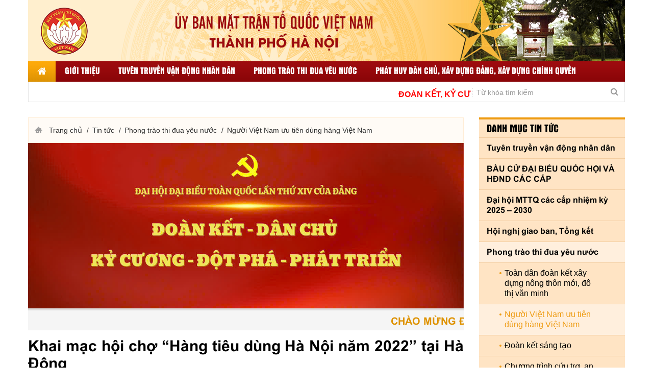

--- FILE ---
content_type: text/html; charset=utf-8
request_url: https://mttqhanoi.org.vn/khai-mac-hoi-cho-hang-tieu-dung-ha-noi-nam-2022-tai-ha-dong.htm
body_size: 54934
content:


<!DOCTYPE html>
<html xmlns="http://www.w3.org/1999/xhtml" debug="true" lang="vi">
<head><title>
	Khai mạc hội chợ “Hàng tiêu dùng Hà Nội năm 2022” tại Hà Đông
</title><meta name="MobileOptimized" content="device-width" /><meta content="width=device-width, initial-scale=1.0, maximum-scale=1.0, user-scalable=0" name="viewport" />
<meta name="keywords" content="Khai mạc hội chợ “Hàng tiêu dùng Hà Nội năm 2022” tại Hà Đông" />
<meta name="description" content="Sáng 26/12, tại Trung tâm thương mại Melinh Plaza Hà Đông, Trung tâm tiến Đầu tư - Thương mại - Du lịch thành phố Hà Nội phối hợp với UBND quận Hà Đông tổ chức khai mạc hội chợ “Hàng tiêu dùng Hà Nội năm 2022. " />
<meta property="og:title" content="Khai mạc hội chợ “Hàng tiêu dùng Hà Nội năm 2022” tại Hà Đông" />
<meta property="og:type" content="article" />
<meta property="og:url" content="https://mttqhanoi.org.vn/khai-mac-hoi-cho-hang-tieu-dung-ha-noi-nam-2022-tai-ha-dong.htm" />
<meta property="og:image" content="https://mttqhanoi.org.vn/pic/News/pic-News-_638078347694849987_HasThumb.jpg" />
<meta property="og:description" content="Sáng 26/12, tại Trung tâm thương mại Melinh Plaza Hà Đông, Trung tâm tiến Đầu tư - Thương mại - Du lịch thành phố Hà Nội phối hợp với UBND quận Hà Đông tổ chức khai mạc hội chợ “Hàng tiêu dùng Hà Nội năm 2022. " />
<link rel="Shortcut icon" href="https://mttqhanoi.org.vn/pic/SystemWebsite/ico636663376644767435.ico" type="image/x-icon"/><meta name="google-site-verification" content="gMrfshP8pTb8onSOKh2Kr2CNAxOoI6fpbYnAvud5K8A" />
<!-- Google tag (gtag.js) -->
<script async src="https://www.googletagmanager.com/gtag/js?id=G-TB43L9YDRS"></script>
<script>
  window.dataLayer = window.dataLayer || [];
  function gtag(){dataLayer.push(arguments);}
  gtag('js', new Date());

  gtag('config', 'G-TB43L9YDRS');
</script>

<style>
@media(min-width:1200px){
.menuPC{
height:40px;
}
}
@media (max-width: 767px){
#menu>ul>li .khungAnh1 a.khungAnhCrop1 img{
width:100%;
height:auto;
}
}
@media (max-width: 1199px){
#menu>ul>li>ul>li>a {
    line-height: 24px!important;
padding-top:12px!important;
padding-bottom:12px!important;
}
#menu{
left:0;
}
}
</style>


    <script type="text/javascript">
        var webUrl = "https://mttqhanoi.org.vn/";
        var weburl = webUrl;
        if (document.URL.indexOf("www.") > -1)
            window.location = document.URL.replace("www.", "");
    </script>

    <!--CSS-->
    <link href="https://cdnjs.cloudflare.com/ajax/libs/font-awesome/4.7.0/css/font-awesome.min.css" rel="stylesheet" />
    <!--Css font-awesome-->
    <!--<link rel="stylesheet" href="css/jquery.fancybox.min.css" />-->
    <link href="/css/main.css" rel="stylesheet" />

    <!--Các file JS-->
    <script src="/js/jquery.js"></script>
    <script src="/js/jquery-ui-1.12.1/jquery-ui.min.js"></script>
    <script src="/js/bootstrap.min.js"></script>
    <script src="/js/slick/slick.min.js"></script>
    <script src="/js/fancybox/jquery.fancybox.min.js"></script>
    <!--Jquery google map-->
    <script src="/js/ofi.min.js"></script>
    <script src="/js/main.js"></script>
    <script src="/js/jquery.collapser.min.js"></script>
    <script src="/js/nicescroll/jquery.nicescroll.min.js"></script>
    <script src="/js/jquery.dotdotdot.min.js"></script>
    <script src="/js/jquery.mCustomScrollbar.concat.min.js"></script>
    <script src="/js/cookie.js"></script>
    <script src="/js/loading.js"></script>
    <script src="/js/common_code.js"></script>
    <!--End JS-->
</head>
<body>
    <form name="form1" method="post" action="/khai-mac-hoi-cho-hang-tieu-dung-ha-noi-nam-2022-tai-ha-dong.htm" id="form1">
<div>
<input type="hidden" name="__VIEWSTATE" id="__VIEWSTATE" value="/[base64]/[base64]/[base64]/DoG4gZMOibiDEkW/[base64]/[base64]/[base64]/[base64]/[base64]/[base64]/DoG4ga+G6v3QnIGhyZWY9J2h0dHBzOi8vbXR0cWhhbm9pLm9yZy52bi9iYW4tdGluLWRhbi1jaHUtdmEtZG9hbi1rZXQuaHRtJyAgPkLhuqNuIHRpbiBEw6JuIGNo4bunIHbDoCDEkG/[base64]/DoG4gZMOibiDEkW/[base64]/[base64]/[base64]/huqF0IMSR4buZbmcgxJDhu5FpIG5nb+G6oWkgbmjDom4gZMOibicgaHJlZj0naHR0cHM6Ly9tdHRxaGFub2kub3JnLnZuL2hvYXQtZG9uZy1kb2ktbmdvYWktbmhhbi1kYW4uaHRtJyAgPkhv4bqhdCDEkeG7mW5nIMSQ4buRaSBuZ2/[base64]/[base64]/[base64]/[base64]/[base64]/DoG4ga+G6v3QnIGhyZWY9J2h0dHBzOi8vbXR0cWhhbm9pLm9yZy52bi9iYW4tdGluLWRhbi1jaHUtdmEtZG9hbi1rZXQuaHRtJyAgPkLhuqNuIHRpbiBEw6JuIGNo4bunIHbDoCDEkG/[base64]/[base64]/[base64]/[base64]/[base64]/[base64]/[base64]/[base64]/[base64]/[base64]/biBxdeG6o25nIGLDoSBz4bqjbiBwaOG6qW0gbsO0bmcgc+G6o24gT0NPUCBn4bqvbiBr4bq/dCBxdeG6o25nIGLDoSBkdSBs4buLY2ggxJHhu4thIHBoxrDGoW5nLic+DQogICAgICAgICAgICAgICAgPGltZyBhbHQ9IlPGoW4gVMOieTogS2hhaSBt4bqhYyBI4buZaSBjaOG7oyBYw7pjIHRp4bq/biBxdeG6o25nIGLDoSBz4bqjbiBwaOG6qW0gbsO0bmcgc+G6o24gT0NPUCBn4bqvbiBr4bq/[base64]/biBxdeG6o25nIGLDoSBz4bqjbiBwaOG6qW0gbsO0bmcgc+G6o24gT0NPUCBn4bqvbiBr4bq/dCBxdeG6o25nIGLDoSBkdSBs4buLY2ggxJHhu4thIHBoxrDGoW5nLicgY2xhc3M9J25hbWUnPlPGoW4gVMOieTogS2hhaSBt4bqhYyBI4buZaSBjaOG7oyBYw7pjIHRp4bq/biBxdeG6o25nIGLDoSBz4bqjbiBwaOG6qW0gbsO0bmcgc+G6o24gT0NPUCBn4bqvbiBr4bq/[base64]/[base64]/[base64]/[base64]/[base64]/[base64]/[base64]/[base64]/biB24buBIENoxrDGoW5nIHRyw6xuaCBiw6xuaCBjaOG7jW4gaMOgbmcgVmnhu4d0IE5hbSDEkcaw4bujYyBuZ8aw4budaSB0acOqdSBkw7luZyB5w6p1IHRow61jaCc+DQogICAgICAgICAgICAgICAgPGltZyBhbHQ9IkdpYW8gbMawdSB0cuG7sWMgdHV54bq/[base64]/biB24buBIENoxrDGoW5nIHRyw6xuaCBiw6xuaCBjaOG7jW4gaMOgbmcgVmnhu4d0IE5hbSDEkcaw4bujYyBuZ8aw4budaSB0acOqdSBkw7luZyB5w6p1IHRow61jaCcgY2xhc3M9J25hbWUnPkdpYW8gbMawdSB0cuG7sWMgdHV54bq/[base64]/[base64]/[base64]/[base64]/biB24bubaSBuZ8aw4budaSB0acOqdSBkw7luZyc+DQogICAgICAgICAgICAgICAgPGltZyBhbHQ9IlF14bqtbiBIYWkgQsOgIFRyxrBuZyB0dXnDqm4gdHJ1eeG7gW4gZ2nhu5tpIHRoaeG7h3UgaMOgbmcgVmnhu4d0IMSR4bq/[base64]/biB24bubaSBuZ8aw4budaSB0acOqdSBkw7luZycgY2xhc3M9J25hbWUnPlF14bqtbiBIYWkgQsOgIFRyxrBuZyB0dXnDqm4gdHJ1eeG7gW4gZ2nhu5tpIHRoaeG7h3UgaMOgbmcgVmnhu4d0IMSR4bq/[base64]/[base64]/[base64]/[base64]/[base64]/[base64]/huqFpIG5ow6JuIGTDom4nIGNsYXNzPScnPkTDom4gdOG7mWMsIFTDtG4gZ2nDoW8gdsOgIMSQ4buRaSBuZ2/[base64]/huqF0IMSR4buZbmcgxJDhu5FpIG5nb+G6oWkgbmjDom4gZMOibicgY2xhc3M9Jyc+SG/[base64]/[base64]/[base64]/[base64]/[base64]/[base64]/hu5xORyBM4bqmTiBUSOG7qCAxLCBOSEnhu4ZNIEvhu7IgMjAyNS0yMDMwJyBjbGFzcz0nbmFtZSc+xJDhuqBJIEjhu5hJIE1UVFEgQ8OBQyBYw4MsIFBIxq/[base64]/[base64]/[base64]/[base64]/[base64]/[base64]/[base64]/[base64]/[base64]/[base64]/[base64]/fLzbymohfsNJHJtWw==" />
</div>

<div>

	<input type="hidden" name="__VIEWSTATEGENERATOR" id="__VIEWSTATEGENERATOR" value="CA0B0334" />
</div>
        

<div class="container">
    <div class="row content">
        
<div class="bannerHead col-12">
    <div class="khungAnh">
        
    <a class='khungAnhCrop' href='/'  title=''>
            <img alt='' src='https://mttqhanoi.org.vn/pic/banner/Banne_636671027714046477.jpg' />
    </a>

    </div>
</div>

<div class="bannerHead col-12 mobile dn">
    <div class="khungAnh">
        
    <a class='khungAnhCrop' href='/'  title=''>
            <img alt='' src='https://mttqhanoi.org.vn/pic/banner/BannerMob_636671026642480594.jpg' />
    </a>

    </div>
</div>




<div class="menuPC dn">
    <div id="menu1" class="col-12">
        <ul>
            <li class="litop active"><a href="/" title=""><i class="fa fa-home" aria-hidden="true"></i><span>trang chủ</span></a> </li>

            
            <li class='litop'>
                <a href='https://mttqhanoi.org.vn/gioi-thieu-ve-mat-tran.htm'  title='Giới thiệu'>Giới thiệu
                </a>
            </li>
            <li class='litop'>
                <a href='/tuyen-truyen-van-dong-nhan-dan.htm'  title='Tuyên truyền vận động nhân dân'>Tuyên truyền vận động nhân dân
                </a>
            </li>
            <li class='litop'>
                <a href='https://mttqhanoi.org.vn/phong-trao-thi-dua-yeu-nuoc.htm'  title='Phong trào thi đua yêu nước'>Phong trào thi đua yêu nước
                </a><ul>

                <li><a title='Toàn dân đoàn kết xây dựng nông thôn mới, đô thị văn minh' href='https://mttqhanoi.org.vn/toan-dan-doan-ket-xay-dung-nong-thon-moi-do-thi-van-minh.htm'  >Toàn dân đoàn kết xây dựng nông thôn mới, đô thị văn minh</a></li>

                <li><a title='Người Việt Nam ưu tiên dùng hàng Việt Nam' href='https://mttqhanoi.org.vn/nguoi-viet-nam-uu-tien-dung-hang-viet-nam.htm'  >Người Việt Nam ưu tiên dùng hàng Việt Nam</a></li>

                <li><a title='Đoàn kết sáng tạo' href='https://mttqhanoi.org.vn/doan-ket-sang-tao.htm'  >Đoàn kết sáng tạo</a></li>

                <li><a title='Chương trình cứu trợ, an sinh xã hội' href='https://mttqhanoi.org.vn/chuong-trinh-cuu-tro-an-sinh-xa-hoi.htm'  >Chương trình cứu trợ, an sinh xã hội</a></li>

                <li><a title='Đền ơn đáp nghĩa' href='https://mttqhanoi.org.vn/den-on-dap-nghia.htm'  >Đền ơn đáp nghĩa</a></li>

                <li><a title='Hoạt động giúp đỡ người nghèo' href='https://mttqhanoi.org.vn/hoat-dong-giup-do-nguoi-ngheo.htm'  >Hoạt động giúp đỡ người nghèo</a></li>

                <li><a title='Biên giới và biển, đảo Việt Nam' href='https://mttqhanoi.org.vn/bien-gioi-va-bien-dao-viet-nam.htm'  >Biên giới và biển, đảo Việt Nam</a></li>

                <li><a title='Các phong trào thi đua khác' href='https://mttqhanoi.org.vn/cac-phong-trao-thi-dua-khac.htm'  >Các phong trào thi đua khác</a></li></ul>
            </li>
            <li class='litop'>
                <a href='https://mttqhanoi.org.vn/phat-huy-dan-chu-xay-dung-dang-xay-dung-chinh-quyen.htm'  title='Phát huy dân chủ, xây dựng đảng, xây dựng chính quyền '>Phát huy dân chủ, xây dựng đảng, xây dựng chính quyền 
                </a><ul>

                <li><a title='Phát huy dân chủ, bảo vệ quyền và lợi ích hợp pháp của nhân dân' href='https://mttqhanoi.org.vn/phat-huy-dan-chu-bao-ve-quyen-va-loi-ich-hop-phap-cua-nhan-dan.htm'  >Phát huy dân chủ, bảo vệ quyền và lợi ích hợp pháp của nhân dân</a></li>

                <li><a title='Giám sát' href='https://mttqhanoi.org.vn/giam-sat.htm'  >Giám sát</a></li>

                <li><a title='Phản biện xã hội' href='https://mttqhanoi.org.vn/phan-bien-xa-hoi.htm'  >Phản biện xã hội</a></li>

                <li><a title='Xây dựng đảng, xây dựng chính quyền' href='https://mttqhanoi.org.vn/xay-dung-dang-xay-dung-chinh-quyen.htm'  >Xây dựng đảng, xây dựng chính quyền</a></li></ul>
            </li>
            <li class='litop'>
                <a href='https://mttqhanoi.org.vn/lien-he.htm'  title='Liên hệ'>Liên hệ
                </a>
            </li>
            <li class='litop'>
                <a href='https://mttqhanoi.org.vn/dan-toc-ton-giao-va-doi-ngoai-nhan-dan.htm'  title='Dân tộc, Tôn giáo và Đối ngoại nhân dân'>Dân tộc, Tôn giáo và Đối ngoại nhân dân
                </a><ul>

                <li><a title='Dân tộc' href='https://mttqhanoi.org.vn/dan-toc.htm'  >Dân tộc</a></li>

                <li><a title=' Chăm sóc người cao tuổi' href='https://mttqhanoi.org.vn/cham-soc-nguoi-cao-tuoi.htm'  > Chăm sóc người cao tuổi</a></li>

                <li><a title='Tôn giáo' href='https://mttqhanoi.org.vn/ton-giao.htm'  >Tôn giáo</a></li>

                <li><a title='Hoạt động Đối ngoại nhân dân' href='https://mttqhanoi.org.vn/hoat-dong-doi-ngoai-nhan-dan.htm'  >Hoạt động Đối ngoại nhân dân</a></li></ul>
            </li>
            <li class='litop'>
                <a href='https://mttqhanoi.org.vn/cong-tac-to-chuc-va-thi-dua-khen-thuong.htm'  title='Công tác tổ chức và Thi đua khen thưởng'>Công tác tổ chức và Thi đua khen thưởng
                </a><ul>

                <li><a title='Công tác Tổ chức và cán bộ ' href='https://mttqhanoi.org.vn/cong-tac-to-chuc-va-can-bo.htm'  >Công tác Tổ chức và cán bộ </a></li>

                <li><a title='Ủy ban MTTQ Việt Nam quận Hà Đông tổ chức hội nghị tổng kết công tác mặt trận năm 2022, triển khai nhiệm vụ trọng tâm năm 2023.' href='https://mttqhanoi.org.vn/uy-ban-mttq-viet-nam-quan-ha-dong-to-chuc-hoi-nghi-tong-ket-cong-tac-mat-tran-nam-2022-trien-khai-nhiem-vu-trong-tam-nam-2023.htm'  >Ủy ban MTTQ Việt Nam quận Hà Đông tổ chức hội nghị tổng kết công tác mặt trận năm 2022, triển khai nhiệm vụ trọng tâm năm 2023.</a></li>

                <li><a title='Ủy ban MTTQ Việt Nam quận Hà Đông tổ chức hội nghị tổng kết công tác mặt trận năm 2022, triển khai nhiệm vụ trọng tâm năm 2023.' href='https://mttqhanoi.org.vn/uy-ban-mttq-viet-nam-quan-ha-dong-to-chuc-hoi-nghi-tong-ket-cong-tac-mat-tran-nam-2022-trien-khai-nhiem-vu-trong-tam-nam-2023.htm'  >Ủy ban MTTQ Việt Nam quận Hà Đông tổ chức hội nghị tổng kết công tác mặt trận năm 2022, triển khai nhiệm vụ trọng tâm năm 2023.</a></li>

                <li><a title='Kiểm tra việc triển khai tổ chức hoạt động' href='https://mttqhanoi.org.vn/kiem-tra-viec-trien-khai-to-chuc-hoat-dong.htm'  >Kiểm tra việc triển khai tổ chức hoạt động</a></li>

                <li><a title='Kiểm tra việc triển khai tổ chức hoạt động' href='https://mttqhanoi.org.vn/kiem-tra-viec-trien-khai-to-chuc-hoat-dong.htm'  >Kiểm tra việc triển khai tổ chức hoạt động</a></li>

                <li><a title='Đào tạo, bồi dưỡng cán bộ' href='https://mttqhanoi.org.vn/dao-tao-boi-duong-can-bo.htm'  >Đào tạo, bồi dưỡng cán bộ</a></li>

                <li><a title='Thi đua khen thưởng' href='https://mttqhanoi.org.vn/thi-dua-khen-thuong.htm'  >Thi đua khen thưởng</a></li>

                <li><a title='Người tốt, việc tốt' href='https://mttqhanoi.org.vn/nguoi-tot-viec-tot.htm'  >Người tốt, việc tốt</a></li></ul>
            </li>
            <li class='litop'>
                <a href='https://mttqhanoi.org.vn/tin-tuc-tong-hop.htm'  title='Tin tức liên quan'>Tin tức liên quan
                </a>
            </li>
            <li class='litop'>
                <a href='https://mttqhanoi.org.vn/video.htm'  title='Thư viện video'>Thư viện video
                </a><ul>

                <li><a title='Video mới' href='https://mttqhanoi.org.vn/video-moi.htm'  >Video mới</a></li>

                <li><a title='Video nổi bật' href='https://mttqhanoi.org.vn/video-noi-bat.htm'  >Video nổi bật</a></li></ul>
            </li>
            <li class='litop'>
                <a href='https://mttqhanoi.org.vn/hinh-anh.htm'  title='Thư viện ảnh'>Thư viện ảnh
                </a><ul>

                <li><a title='Hội nghị hội thảo' href='https://mttqhanoi.org.vn/hoi-nghi-hoi-thao.htm'  >Hội nghị hội thảo</a></li>

                <li><a title='Thư viện ảnh' href='https://mttqhanoi.org.vn/thu-vien-anh.htm'  >Thư viện ảnh</a></li></ul>
            </li>
            <li class='litop'>
                <a href='/san-pham.htm'  title='Kết quả bình chọn hàng việt'>Kết quả bình chọn hàng việt
                </a>
            </li>
            <li class='litop'>
                <a href='http://2018.mttqhanoi.org.vn/gop-y.htm'  title='Hộp thư góp ý'>Hộp thư góp ý
                </a>
            </li>
            <li class='litop'>
                <a href='https://mttqhanoi.org.vn/tai-lieu.htm'  title='Tài liệu liên quan'>Tài liệu liên quan
                </a><ul>

                <li><a title='Tài liệu Đại hội XVIII' href='https://mttqhanoi.org.vn/tai-lieu-dai-hoi-xviii.htm'  >Tài liệu Đại hội XVIII</a></li>

                <li><a title='Văn bản mới' href='https://mttqhanoi.org.vn/van-ban-moi.htm'  >Văn bản mới</a></li>

                <li><a title='Bản tin Dân chủ và Đoàn kết' href='https://mttqhanoi.org.vn/ban-tin-dan-chu-va-doan-ket.htm'  >Bản tin Dân chủ và Đoàn kết</a></li>

                <li><a title='Xây dựng người Hà Nội Thanh lịch, văn minh' href='https://mttqhanoi.org.vn/xay-dung-nguoi-ha-noi-thanh-lich-van-minh.htm'  >Xây dựng người Hà Nội Thanh lịch, văn minh</a></li>

                <li><a title='Gương sáng Mặt trận Thủ đô' href='https://mttqhanoi.org.vn/guong-sang-mat-tran-thu-do.htm'  >Gương sáng Mặt trận Thủ đô</a></li>

                <li><a title='Mặt trận Thủ đô chung sức xây dựng Nông thôn mới' href='https://mttqhanoi.org.vn/mat-tran-thu-do-chung-suc-xay-dung-nong-thon-moi.htm'  >Mặt trận Thủ đô chung sức xây dựng Nông thôn mới</a></li>

                <li><a title='Hàng Việt Nam được người tiêu dùng yêu thích' href='https://mttqhanoi.org.vn/hang-viet-nam-duoc-nguoi-tieu-dung-yeu-thich.htm'  >Hàng Việt Nam được người tiêu dùng yêu thích</a></li></ul>
            </li>
        </ul>
    </div>
</div>



<div class="menuMobile dn">
    <div id="menu2" class="col-12">
        <ul>
            <li class="litop active"><a href="/" title=""><i class="fa fa-home" aria-hidden="true"></i><span>trang chủ</span></a> </li>
            
            <li class='litop'>
                <a href='https://mttqhanoi.org.vn/gioi-thieu-ve-mat-tran.htm'  title='Giới thiệu'>Giới thiệu
                </a>
            </li> 
                <li class=''>
                    <div class='khungAnh1'>
                        <a href='' title='' class='khungAnhCrop1'>
                           <img alt="" class="" src="https://mttqhanoi.org.vn/pic/Menu/TOP-BLUE636697480159895075.png" />       
                        </a>
                    </div>
                </li>
            <li class='litop'>
                <a href='/tuyen-truyen-van-dong-nhan-dan.htm'  title='Tuyên truyền vận động nhân dân'>Tuyên truyền vận động nhân dân
                </a>
            </li>
            <li class='litop'>
                <a href='https://mttqhanoi.org.vn/phong-trao-thi-dua-yeu-nuoc.htm'  title='Phong trào thi đua yêu nước'>Phong trào thi đua yêu nước
                </a><ul>

                <li><a title='Toàn dân đoàn kết xây dựng nông thôn mới, đô thị văn minh' href='https://mttqhanoi.org.vn/toan-dan-doan-ket-xay-dung-nong-thon-moi-do-thi-van-minh.htm'  >Toàn dân đoàn kết xây dựng nông thôn mới, đô thị văn minh</a></li>

                <li><a title='Người Việt Nam ưu tiên dùng hàng Việt Nam' href='https://mttqhanoi.org.vn/nguoi-viet-nam-uu-tien-dung-hang-viet-nam.htm'  >Người Việt Nam ưu tiên dùng hàng Việt Nam</a></li>

                <li><a title='Đoàn kết sáng tạo' href='https://mttqhanoi.org.vn/doan-ket-sang-tao.htm'  >Đoàn kết sáng tạo</a></li>

                <li><a title='Chương trình cứu trợ, an sinh xã hội' href='https://mttqhanoi.org.vn/chuong-trinh-cuu-tro-an-sinh-xa-hoi.htm'  >Chương trình cứu trợ, an sinh xã hội</a></li>

                <li><a title='Đền ơn đáp nghĩa' href='https://mttqhanoi.org.vn/den-on-dap-nghia.htm'  >Đền ơn đáp nghĩa</a></li>

                <li><a title='Hoạt động giúp đỡ người nghèo' href='https://mttqhanoi.org.vn/hoat-dong-giup-do-nguoi-ngheo.htm'  >Hoạt động giúp đỡ người nghèo</a></li>

                <li><a title='Biên giới và biển, đảo Việt Nam' href='https://mttqhanoi.org.vn/bien-gioi-va-bien-dao-viet-nam.htm'  >Biên giới và biển, đảo Việt Nam</a></li>

                <li><a title='Các phong trào thi đua khác' href='https://mttqhanoi.org.vn/cac-phong-trao-thi-dua-khac.htm'  >Các phong trào thi đua khác</a></li></ul>
            </li>
            <li class='litop'>
                <a href='https://mttqhanoi.org.vn/phat-huy-dan-chu-xay-dung-dang-xay-dung-chinh-quyen.htm'  title='Phát huy dân chủ, xây dựng đảng, xây dựng chính quyền '>Phát huy dân chủ, xây dựng đảng, xây dựng chính quyền 
                </a><ul>

                <li><a title='Phát huy dân chủ, bảo vệ quyền và lợi ích hợp pháp của nhân dân' href='https://mttqhanoi.org.vn/phat-huy-dan-chu-bao-ve-quyen-va-loi-ich-hop-phap-cua-nhan-dan.htm'  >Phát huy dân chủ, bảo vệ quyền và lợi ích hợp pháp của nhân dân</a></li>

                <li><a title='Giám sát' href='https://mttqhanoi.org.vn/giam-sat.htm'  >Giám sát</a></li>

                <li><a title='Phản biện xã hội' href='https://mttqhanoi.org.vn/phan-bien-xa-hoi.htm'  >Phản biện xã hội</a></li>

                <li><a title='Xây dựng đảng, xây dựng chính quyền' href='https://mttqhanoi.org.vn/xay-dung-dang-xay-dung-chinh-quyen.htm'  >Xây dựng đảng, xây dựng chính quyền</a></li></ul>
            </li>
            <li class='litop'>
                <a href='https://mttqhanoi.org.vn/dan-toc-ton-giao-va-doi-ngoai-nhan-dan.htm'  title='Dân tộc, Tôn giáo và Đối ngoại nhân dân'>Dân tộc, Tôn giáo và Đối ngoại nhân dân
                </a><ul>

                <li><a title='Dân tộc' href='https://mttqhanoi.org.vn/dan-toc.htm'  >Dân tộc</a></li>

                <li><a title=' Chăm sóc người cao tuổi' href='https://mttqhanoi.org.vn/cham-soc-nguoi-cao-tuoi.htm'  > Chăm sóc người cao tuổi</a></li>

                <li><a title='Tôn giáo' href='https://mttqhanoi.org.vn/ton-giao.htm'  >Tôn giáo</a></li>

                <li><a title='Hoạt động Đối ngoại nhân dân' href='https://mttqhanoi.org.vn/hoat-dong-doi-ngoai-nhan-dan.htm'  >Hoạt động Đối ngoại nhân dân</a></li></ul>
            </li>
            <li class='litop'>
                <a href='https://mttqhanoi.org.vn/cong-tac-to-chuc-va-thi-dua-khen-thuong.htm'  title='Công tác tổ chức và Thi đua khen thưởng'>Công tác tổ chức và Thi đua khen thưởng
                </a><ul>

                <li><a title='Công tác Tổ chức và cán bộ ' href='https://mttqhanoi.org.vn/cong-tac-to-chuc-va-can-bo.htm'  >Công tác Tổ chức và cán bộ </a></li>

                <li><a title='Ủy ban MTTQ Việt Nam quận Hà Đông tổ chức hội nghị tổng kết công tác mặt trận năm 2022, triển khai nhiệm vụ trọng tâm năm 2023.' href='https://mttqhanoi.org.vn/uy-ban-mttq-viet-nam-quan-ha-dong-to-chuc-hoi-nghi-tong-ket-cong-tac-mat-tran-nam-2022-trien-khai-nhiem-vu-trong-tam-nam-2023.htm'  >Ủy ban MTTQ Việt Nam quận Hà Đông tổ chức hội nghị tổng kết công tác mặt trận năm 2022, triển khai nhiệm vụ trọng tâm năm 2023.</a></li>

                <li><a title='Ủy ban MTTQ Việt Nam quận Hà Đông tổ chức hội nghị tổng kết công tác mặt trận năm 2022, triển khai nhiệm vụ trọng tâm năm 2023.' href='https://mttqhanoi.org.vn/uy-ban-mttq-viet-nam-quan-ha-dong-to-chuc-hoi-nghi-tong-ket-cong-tac-mat-tran-nam-2022-trien-khai-nhiem-vu-trong-tam-nam-2023.htm'  >Ủy ban MTTQ Việt Nam quận Hà Đông tổ chức hội nghị tổng kết công tác mặt trận năm 2022, triển khai nhiệm vụ trọng tâm năm 2023.</a></li>

                <li><a title='Kiểm tra việc triển khai tổ chức hoạt động' href='https://mttqhanoi.org.vn/kiem-tra-viec-trien-khai-to-chuc-hoat-dong.htm'  >Kiểm tra việc triển khai tổ chức hoạt động</a></li>

                <li><a title='Kiểm tra việc triển khai tổ chức hoạt động' href='https://mttqhanoi.org.vn/kiem-tra-viec-trien-khai-to-chuc-hoat-dong.htm'  >Kiểm tra việc triển khai tổ chức hoạt động</a></li>

                <li><a title='Đào tạo, bồi dưỡng cán bộ' href='https://mttqhanoi.org.vn/dao-tao-boi-duong-can-bo.htm'  >Đào tạo, bồi dưỡng cán bộ</a></li>

                <li><a title='Thi đua khen thưởng' href='https://mttqhanoi.org.vn/thi-dua-khen-thuong.htm'  >Thi đua khen thưởng</a></li>

                <li><a title='Người tốt, việc tốt' href='https://mttqhanoi.org.vn/nguoi-tot-viec-tot.htm'  >Người tốt, việc tốt</a></li></ul>
            </li> 
                <li class=''>
                    <div class='khungAnh1'>
                        <a href='' title='' class='khungAnhCrop1'>
                           <img alt="" class="" src="https://mttqhanoi.org.vn/pic/Menu/END636697477639424640.png" />       
                        </a>
                    </div>
                </li>
            <li class='litop'>
                <a href='https://mttqhanoi.org.vn/tin-tuc-tong-hop.htm'  title='Tin tức liên quan'>Tin tức liên quan
                </a>
            </li>
            <li class='litop'>
                <a href='https://mttqhanoi.org.vn/video.htm'  title='Thư viện video'>Thư viện video
                </a><ul>

                <li><a title='Video mới' href='https://mttqhanoi.org.vn/video-moi.htm'  >Video mới</a></li>

                <li><a title='Video nổi bật' href='https://mttqhanoi.org.vn/video-noi-bat.htm'  >Video nổi bật</a></li></ul>
            </li>
            <li class='litop'>
                <a href='https://mttqhanoi.org.vn/hinh-anh.htm'  title='Thư viện ảnh'>Thư viện ảnh
                </a><ul>

                <li><a title='Hội nghị hội thảo' href='https://mttqhanoi.org.vn/hoi-nghi-hoi-thao.htm'  >Hội nghị hội thảo</a></li>

                <li><a title='Thư viện ảnh' href='https://mttqhanoi.org.vn/thu-vien-anh.htm'  >Thư viện ảnh</a></li></ul>
            </li>
            <li class='litop'>
                <a href='https://mttqhanoi.org.vn/dai-hoi-mttq-cac-cap-nhiem-ky-2019-2024.htm'  title='Đại hội MTTQ các cấp nhiệm kỳ 2019 – 2024'>Đại hội MTTQ các cấp nhiệm kỳ 2019 – 2024
                </a>
            </li>
            <li class='litop'>
                <a href='/san-pham.htm'  title='Kết quả bình chọn hàng việt'>Kết quả bình chọn hàng việt
                </a>
            </li>
            <li class='litop'>
                <a href='http://2018.mttqhanoi.org.vn/gop-y.htm'  title='Hộp thư góp ý'>Hộp thư góp ý
                </a>
            </li>
            <li class='litop'>
                <a href='https://mttqhanoi.org.vn/tai-lieu.htm'  title='Tài liệu liên quan'>Tài liệu liên quan
                </a><ul>

                <li><a title='Tài liệu Đại hội XVIII' href='https://mttqhanoi.org.vn/tai-lieu-dai-hoi-xviii.htm'  >Tài liệu Đại hội XVIII</a></li>

                <li><a title='Văn bản mới' href='https://mttqhanoi.org.vn/van-ban-moi.htm'  >Văn bản mới</a></li>

                <li><a title='Bản tin Dân chủ và Đoàn kết' href='https://mttqhanoi.org.vn/ban-tin-dan-chu-va-doan-ket.htm'  >Bản tin Dân chủ và Đoàn kết</a></li>

                <li><a title='Xây dựng người Hà Nội Thanh lịch, văn minh' href='https://mttqhanoi.org.vn/xay-dung-nguoi-ha-noi-thanh-lich-van-minh.htm'  >Xây dựng người Hà Nội Thanh lịch, văn minh</a></li>

                <li><a title='Gương sáng Mặt trận Thủ đô' href='https://mttqhanoi.org.vn/guong-sang-mat-tran-thu-do.htm'  >Gương sáng Mặt trận Thủ đô</a></li>

                <li><a title='Mặt trận Thủ đô chung sức xây dựng Nông thôn mới' href='https://mttqhanoi.org.vn/mat-tran-thu-do-chung-suc-xay-dung-nong-thon-moi.htm'  >Mặt trận Thủ đô chung sức xây dựng Nông thôn mới</a></li>

                <li><a title='Hàng Việt Nam được người tiêu dùng yêu thích' href='https://mttqhanoi.org.vn/hang-viet-nam-duoc-nguoi-tieu-dung-yeu-thich.htm'  >Hàng Việt Nam được người tiêu dùng yêu thích</a></li></ul>
            </li>
            <li class='litop'>
                <a href='https://mttqhanoi.org.vn/lien-he.htm'  title='Liên hệ'>Liên hệ
                </a>
            </li>
        </ul>
    </div>
</div>




<script type="text/javascript">
    //Script đánh dấu menu hiện tại theo modul (chỉ đúng cho trường hợp menu dẫn tới trang chính modul)
    var cRewrite = "tin-tuc";
    var cHrefInUrl = XuLyLink(document.URL);

    jQuery("#menu li.litop").removeClass("active");
    jQuery("#menu li.litop a").each(function () {
        var href = jQuery(this).attr("href");
        if (href) {
            href = XuLyLink(href);

            if (href === cHrefInUrl || href === cRewrite)
                jQuery(this).parent().addClass("active");

            if (href === "thu-vien") {
                var active = false;
                var listSubRewrite = ["hinh-anh", "video", "tai-lieu"];
                for (var i = 0; i < listSubRewrite.length; i++) {
                    href = listSubRewrite[i];

                    if (href) {
                        if (href.lastIndexOf("/") > -1) href = href.substring(href.lastIndexOf("/") + 1);
                        if (href.lastIndexOf(".") > -1) href = href.substring(0, href.lastIndexOf("."));
                        if (href === "/") href = "";
                        if (href === cRewrite) active = true;
                    }
                }

                if (active)
                    jQuery(this).parent().addClass("active");
            }
        }
    });

    function XuLyLink(href) {
        if (href.lastIndexOf("/") > -1)
            href = href.substring(href.lastIndexOf("/") + 1);

        if (href.lastIndexOf(".") > -1)
            href = href.substring(0, href.lastIndexOf("."));
        if (href === "/") href = "";

        return href;
    }
</script>


<div class="infoHead col-12">
    <marquee direction=left behavior=”alternate” onmouseover="this.stop();" onmouseout="this.start()"  scrollamount="2">
        
                 <a href='#'  title='<h5 style="color: red;">
	<strong style="font-size: 12px;"><span style="font-size:16px;"><span style="font-family:verdana,geneva,sans-serif;">Đo&agrave;n kết, kỷ cương, n&acirc;ng cao chất lượng, th&iacute;ch ứng kịp thời v&igrave; Thủ đ&ocirc; văn minh, người d&acirc;n hạnh ph&uacute;c</span></span></strong></h5>
' >
                      <h5 style="color: red;">
	<strong style="font-size: 12px;"><span style="font-size:16px;"><span style="font-family:verdana,geneva,sans-serif;">Đo&agrave;n kết, kỷ cương, n&acirc;ng cao chất lượng, th&iacute;ch ứng kịp thời v&igrave; Thủ đ&ocirc; văn minh, người d&acirc;n hạnh ph&uacute;c</span></span></strong></h5>

                    </a>
    </marquee>
    <div class="boxSearch">
        <input type="text" id="tbSearchOnMenu" placeholder="Từ khóa tìm kiếm" onkeydown="CheckPostSearchOnMenu(event)"/>
        <a href="javascript://" onclick="PostSearchOnMenu()" title="" class="search"  id="btnsearch"><i class="fa fa-search" aria-hidden="true"></i></a>
    </div>
</div>

<script type="text/javascript">
    function CheckPostSearchOnMenu(e) {
        if (e.keyCode === 13) {
            PostSearchOnMenu();

            e.preventDefault();
        }
    }

    function PostSearchOnMenu() {
        $("#tbSearchOnMenu").show().focus();
        if ($("#tbSearchOnMenu").val() !== "")
            window.location = "/?go=search&key=" + $("#tbSearchOnMenu").val();
    }
</script>



        
        




<main class="col-12">
    <div class="contentPage col-12">
        <div class="colL">
		
            

<div class="breadcrums">
    <ul>
        <li><a href="/" title="Trang chủ">Trang chủ</a></li>
        <li><a href='https://mttqhanoi.org.vn/tin-tuc.htm' title='Tin tức'>Tin tức</a></li><li><a href='https://mttqhanoi.org.vn/phong-trao-thi-dua-yeu-nuoc.htm' title='Phong trào thi đua yêu nước'>Phong trào thi đua yêu nước</a></li><li><a href='https://mttqhanoi.org.vn/nguoi-viet-nam-uu-tien-dung-hang-viet-nam.htm' title='Người Việt Nam ưu tiên dùng hàng Việt Nam'>Người Việt Nam ưu tiên dùng hàng Việt Nam</a></li>
    </ul>
</div>

			<style>.breadcrums {margin-bottom:0;}</style>
			

		 <a href="https://mttqhanoi.org.vn/tai-lieu-dai-hoi-xviii.htm" title="" class="name"><img style=" width: 860px;" class="banner-header" alt="Ngành hàng Tiêu dùng" class="" src="https://mttqhanoi.org.vn/html/dai-hoi-dai-bieu-toan-quoc-xiv.jpg"  /></a>
		<div class="titleNews">
        <h2 class="reset covid">
            <a href="" title="" class="name">				
				<marquee direction="left" behavior="”alternate”" onmouseover="this.stop();" onmouseout="this.start()" scrollamount="2">
					CHÀO MỪNG ĐẠI HỘI ĐẠI BIỂU MTTQ VIỆT NAM THÀNH PHỐ HÀ NỘI LẦN THỨ 18 NHIỆM KỲ 2025-2030

				</marquee></a>

        </h2>
    </div><br/>
         

<h1 class="reset">
    <span class="titleName">Khai mạc hội chợ “Hàng tiêu dùng Hà Nội năm 2022” tại Hà Đông
    </span>
</h1>
<div class="commonHeadTool">
    <div class="date">26/12/2022 - 02:29 PM</div>
    <div class="right">
        <div class="changeSize">
            <a class="NormalSize" href="javascript:ResetTextSize()">Cỡ chữ</a>
            <a class="LargeSize" href="javascript:DecreaseTextSize()"><i class="fa fa-plus" aria-hidden="true"></i></a>
            <a class="SmallSize" href="javascript:IncreaseTextSize()"><i class="fa fa-minus" aria-hidden="true"></i></a>
        </div>
        <div class="social">
            <div class="fb-share-button" data-href="https://mttqhanoi.org.vn/khai-mac-hoi-cho-hang-tieu-dung-ha-noi-nam-2022-tai-ha-dong.htm" data-layout="button_count" data-size="small" data-mobile-iframe="true"><a target="_blank" href="https://www.facebook.com/sharer/sharer.php?u=https://mttqhanoi.org.vn/khai-mac-hoi-cho-hang-tieu-dung-ha-noi-nam-2022-tai-ha-dong.htm" class="fb-xfbml-parse-ignore">Chia sẻ</a></div>
            <div class="fb-like" data-href="https://mttqhanoi.org.vn/khai-mac-hoi-cho-hang-tieu-dung-ha-noi-nam-2022-tai-ha-dong.htm" data-layout="button_count" data-action="like" data-size="small" data-show-faces="true" data-share="false"></div>
        </div>
    </div>
</div>
<div class="noidung TextSize">
    <div style="text-align: justify;">
	<span style="font-size:18px;"><span style="font-family:times new roman,times,serif;">S&aacute;ng 26/12, tại Trung t&acirc;m thương mại Melinh Plaza H&agrave; Đ&ocirc;ng, Trung t&acirc;m tiến Đầu tư - Thương mại - Du lịch th&agrave;nh phố H&agrave; Nội phối hợp với UBND quận H&agrave; Đ&ocirc;ng tổ chức khai mạc hội chợ &ldquo;H&agrave;ng ti&ecirc;u d&ugrave;ng H&agrave; Nội năm 2022&quot;.&nbsp;</span></span></div>
<div style="text-align: center;">
	<span style="font-size:18px;"><span style="font-family:times new roman,times,serif;">&nbsp;<img alt="" src="/pic/News/images/image001(2927).jpg" style="width: 100%;" /></span></span></div>
<div style="text-align: center;">
	<em>​​Đại biểu cắt băng khai mạc hội chợ.</em></div>
<div style="text-align: justify;">
	<span style="font-size:18px;"><span style="font-family:times new roman,times,serif;">Hội chợ h&agrave;ng ti&ecirc;u d&ugrave;ng H&agrave; Nội năm 2022 diễn ra từ ng&agrave;y 22-25/12/2022 với quy m&ocirc; 120 gian h&agrave;ng của c&aacute;c doanh nghiệp H&agrave; Nội v&agrave; gần 30 tỉnh, th&agrave;nh phố trong cả nước. Sản phẩm trưng b&agrave;y tại hội chợ được c&aacute;c đơn vị tham gia lựa chọn kỹ lưỡng, đảm bảo chất lượng, nguồn gốc, xuất xứ, bao gồm c&aacute;c sản phẩm: dệt may, da gi&agrave;y, đồ gia dụng, h&agrave;ng ti&ecirc;u d&ugrave;ng, thủ c&ocirc;ng mỹ nghệ, n&ocirc;ng sản, thực phẩm, đồ uống, sản phẩm OCOP... khuyến kh&iacute;ch doanh nghi&ecirc;̣p giới thi&ecirc;̣u những sản ph&acirc;̉m mới, sáng tạo, bao b&igrave; đẹp (quy tụ được c&aacute;c sản phẩm chỉ dẫn địa l&yacute;, sản phẩm đặc sản địa phương; c&aacute;c sản phẩm n&ocirc;ng sản, thực phẩm đạt ti&ecirc;u chuẩn xuất khẩu&hellip;). Trong khu&ocirc;n khổ hội chợ, nhiều hoạt động x&uacute;c tiến được tổ chức như: quảng b&aacute;, giới thiệu sản phẩm; kết nối doanh nghiệp, tư vấn ph&aacute;t triển sản phẩm; hướng dẫn, định hướng ti&ecirc;u d&ugrave;ng...</span></span></div>
<div style="text-align: center;">
	<span style="font-size:18px;"><span style="font-family:times new roman,times,serif;"><img alt="" src="/pic/News/images/image002(925).jpg" style="width: 100%;" /></span></span></div>
<div style="text-align: center;">
	<em>Đại biểu tham quan c&aacute;c gian h&agrave;ng.</em></div>
<div style="text-align: justify;">
	<span style="font-size:18px;"><span style="font-family:times new roman,times,serif;">Hội chợ h&agrave;ng ti&ecirc;u d&ugrave;ng H&agrave; Nội năm 2022 được triển khai tr&ecirc;n địa b&agrave;n quận H&agrave; Đ&ocirc;ng với mục đ&iacute;ch k&iacute;ch cầu ti&ecirc;u d&ugrave;ng nội địa, tăng tổng mức b&aacute;n lẻ h&agrave;ng h&oacute;a dịch vụ, b&igrave;nh ổn thị trường đặc biệt v&agrave;o dịp cuối năm, qua đ&oacute; g&oacute;p phần th&uacute;c đẩy tăng trưởng kinh tế tr&ecirc;n địa b&agrave;n Th&agrave;nh phố. Hội chợ cũng l&agrave; cơ hội để kết nối giao thương cho c&aacute;c c&aacute;c nh&agrave; ph&acirc;n phối, trung t&acirc;m thương mại, si&ecirc;u thị, chợ đầu mối, s&agrave;n thương mại điện tử... giao dịch trực tiếp với c&aacute;c đơn vị, doanh nghiệp tham gia Hội chợ t&igrave;m hiểu sản phẩm, năng lực sản xuất, khả năng cung cấp&hellip;t&igrave;m kiếm nguồn h&agrave;ng đưa v&agrave;o hệ thống ph&acirc;n phối; đ&agrave;m ph&aacute;n k&yacute; kết bi&ecirc;n bản hợp t&aacute;c, hợp đồng cung ứng ti&ecirc;u thụ sản phẩm.<br />
	<span style="color:#1e1e1e;">Được biết</span> nhằm tiếp tục triển khai hiệu quả Cuộc vận động &quot;Người Việt Nam ưu ti&ecirc;n d&ugrave;ng h&agrave;ng Việt Nam&quot; theo tinh thần Chỉ thị s&ocirc;́ 03 - CT/TW của Ban B&iacute; thư Trung ương,<span style="color:#1e1e1e;">&nbsp;Quận ủy y&ecirc;u cầu UBND, Ủy ban MTTQ Việt Nam quận phối hợp x&acirc;y dựng thương hiệu, quảng b&aacute;, giới thiệu sản phẩm, h&agrave;ng h&oacute;a Việt v&agrave; c&aacute;c doanh nghiệp, cơ sở sản xuất tr&ecirc;n địa b&agrave;n c&oacute; sản phẩm, h&agrave;ng h&oacute;a dịch vụ được người ti&ecirc;u d&ugrave;ng ưa th&iacute;ch. Tăng cường ứng dụng c&ocirc;ng nghệ th&ocirc;ng tin, ph&aacute;t triển thương mại điện tử v&agrave; c&aacute;c k&ecirc;nh thương mại hiện đại, kết hợp h&agrave;i h&ograve;a với thương mại, ph&acirc;n phối truyền thống ph&ugrave; hợp t&igrave;nh h&igrave;nh thực tế của địa phương; phối hợp tổ chức c&aacute;c chương tr&igrave;nh x&uacute;c tiến thương mại, k&iacute;ch cầu ti&ecirc;u d&ugrave;ng, đưa h&agrave;ng Việt đảm bảo chiếm thị phần tương xứng trong c&aacute;c si&ecirc;u thị, trung t&acirc;m thương mại tr&ecirc;n địa b&agrave;n quận; tiếp tục mở rộng c&aacute;c điểm giới thiệu, quảng b&aacute; sản phẩm OCOP gắn với du lịch l&agrave;ng nghề.</span> <span style="color:#1e1e1e;">Tăng cường thực hiện Cuộc vận động, trong đ&oacute; ch&uacute; trọng đẩy mạnh c&ocirc;ng t&aacute;c tuy&ecirc;n truyền tạo sự chuyển biến mới về nhận thức v&agrave; h&agrave;nh động của c&aacute;c cấp, c&aacute;c ng&agrave;nh, doanh nghiệp v&agrave; nh&acirc;n d&acirc;n tr&ecirc;n địa b&agrave;n Quận./.</span></span></span></div>
<div style="text-align: right;">
	<span style="font-size:18px;"><span style="font-family:times new roman,times,serif;"><strong>MTTQ H&agrave; Đ&ocirc;ng</strong></span></span></div>
<br />

</div>





<div id="CommonCuoiChiTietTin">
    <div class="fl apd dnmb left">
        <a class="prevDBT" href="javascript:history.go(-1)"><i class="fa fa-chevron-left" aria-hidden="true"></i>Về trang trước</a>
        <div class="fr pl20 apd dnmb">
            <a href="javascript:void(0)" class="email addthis_button_email"><i class="fa fa-envelope" aria-hidden="true"></i>Gửi email</a>
            <a href="javascript:window.print()" class="print"><i class="fa fa-print" aria-hidden="true"></i>in trang</a>
        </div>
    </div>
    <div class="fr right">
        <div class="addthis_toolbox addthis_default_style addthis_16x16_style">
            <div id="fb-root"></div>
            <script>(function (d, s, id) {
                    var js, fjs = d.getElementsByTagName(s)[0];
                    if (d.getElementById(id)) return;
                    js = d.createElement(s); js.id = id;
                    js.src = 'https://connect.facebook.net/vi_VN/sdk.js#xfbml=1&version=v2.11&appId=453642988336652';
                    fjs.parentNode.insertBefore(js, fjs);
                }(document, 'script', 'facebook-jssdk'));</script>
            <script type="text/javascript">
                (function () {
                    var po = document.createElement("script");
                    po.type = "text/javascript";
                    po.async = true;
                    po.src = "https://apis.google.com/js/platform.js";
                    var s = document.getElementsByTagName("script")[0];
                    s.parentNode.insertBefore(po, s);
                })();
            </script>
            <div class="shareItem">
                <div class="fb-share-button" data-href="https://mttqhanoi.org.vn/khai-mac-hoi-cho-hang-tieu-dung-ha-noi-nam-2022-tai-ha-dong.htm" data-layout="button_count" data-size="small" data-mobile-iframe="true"><a target="_blank" href="https://www.facebook.com/sharer/sharer.php?u=https://mttqhanoi.org.vn/khai-mac-hoi-cho-hang-tieu-dung-ha-noi-nam-2022-tai-ha-dong.htm" class="fb-xfbml-parse-ignore">Chia sẻ</a></div>
                <div class="fb-like" data-href="https://mttqhanoi.org.vn/khai-mac-hoi-cho-hang-tieu-dung-ha-noi-nam-2022-tai-ha-dong.htm" data-layout="button_count" data-action="like" data-size="small" data-show-faces="true" data-share="false"></div>
            </div>
            <div class="shareItem">
                <a class="addthis_button_facebook"></a>
            </div>
            <div class="shareItem">
                <a class="addthis_button_twitter"></a>
            </div>
            <div class="shareItem">
                <a class="addthis_button_zingme"></a>
            </div>
            <div class="shareItem">
                <a class="addthis_button_compact"></a>
            </div>
            <script type="text/javascript" src="//s7.addthis.com/js/300/addthis_widget.js#..."></script>
        </div>
    </div>
    <div class="cb"></div>
</div>



<div class="otherSection slide">
    <span class="title other">Các tin tức khác
    </span>
    <div class="itemNews2">
        
<div class='item'>
    <div class='khungAnh'>
          <a class='khungAnhCrop' href='https://mttqhanoi.org.vn/vinh-danh-hang-viet-nam-duoc-nguoi-tieu-dung-yeu-thich-nam-2025.htm' title='Vinh danh “Hàng Việt Nam được người tiêu dùng yêu thích” năm 2025'>
                <img alt="Vinh danh “Hàng Việt Nam được người tiêu dùng yêu thích” năm 2025" class="" src="https://mttqhanoi.org.vn/pic/News/2-29-1_639002818828251806_HasThumb_Thumb.jpg" />
            </a>
    </div>
    <div class='outer'>
       <h3 class='reset'>
    <a href='https://mttqhanoi.org.vn/vinh-danh-hang-viet-nam-duoc-nguoi-tieu-dung-yeu-thich-nam-2025.htm'  title='Vinh danh “Hàng Việt Nam được người tiêu dùng yêu thích” năm 2025' class='name'>Vinh danh “Hàng Việt Nam được người tiêu dùng yêu thích” năm 2025</a>
</h3>
        <div class='thongKe'>
        <span class='date'>
            <i class='fa fa-calendar' aria-hidden='true'></i>01/12/2025  - 97 lượt xem  
        </span>
    </div>
    </div>
</div>
<div class='item'>
    <div class='khungAnh'>
          <a class='khungAnhCrop' href='https://mttqhanoi.org.vn/241-san-pham-tham-gia-binh-chon-hang-viet-nam-duoc-nguoi-tieu-dung-yeu-thich-nam-2025.htm' title='241 sản phẩm tham gia bình chọn “Hàng Việt Nam được người tiêu dùng yêu thích” năm 2025'>
                <img alt="241 sản phẩm tham gia bình chọn “Hàng Việt Nam được người tiêu dùng yêu thích” năm 2025" class="" src="https://mttqhanoi.org.vn/pic/News/25-11-bin_638997417987061329_HasThumb_Thumb.jpg" />
            </a>
    </div>
    <div class='outer'>
       <h3 class='reset'>
    <a href='https://mttqhanoi.org.vn/241-san-pham-tham-gia-binh-chon-hang-viet-nam-duoc-nguoi-tieu-dung-yeu-thich-nam-2025.htm'  title='241 sản phẩm tham gia bình chọn “Hàng Việt Nam được người tiêu dùng yêu thích” năm 2025' class='name'>241 sản phẩm tham gia bình chọn “Hàng Việt Nam được người tiêu dùng yêu thích” năm 2025</a>
</h3>
        <div class='thongKe'>
        <span class='date'>
            <i class='fa fa-calendar' aria-hidden='true'></i>25/11/2025  - 97 lượt xem  
        </span>
    </div>
    </div>
</div>
<div class='item'>
    <div class='khungAnh'>
          <a class='khungAnhCrop' href='https://mttqhanoi.org.vn/ha-noi-phat-dong-chuong-trinh-hanh-dong-vi-quyen-loi-nguoi-tieu-dung-nam-2024.htm' title='Hà Nội phát động Chương trình “Hành động vì quyền lợi người tiêu dùng” năm 2024'>
                <img alt="Hà Nội phát động Chương trình “Hành động vì quyền lợi người tiêu dùng” năm 2024" class="" src="https://mttqhanoi.org.vn/pic/News/14-3-anhs_638460992716799795_HasThumb_Thumb.jpg" />
            </a>
    </div>
    <div class='outer'>
       <h3 class='reset'>
    <a href='https://mttqhanoi.org.vn/ha-noi-phat-dong-chuong-trinh-hanh-dong-vi-quyen-loi-nguoi-tieu-dung-nam-2024.htm'  title='Hà Nội phát động Chương trình “Hành động vì quyền lợi người tiêu dùng” năm 2024' class='name'>Hà Nội phát động Chương trình “Hành động vì quyền lợi người tiêu dùng” năm 2024</a>
</h3>
        <div class='thongKe'>
        <span class='date'>
            <i class='fa fa-calendar' aria-hidden='true'></i>15/03/2024  - 784 lượt xem  
        </span>
    </div>
    </div>
</div>
<div class='item'>
    <div class='khungAnh'>
          <a class='khungAnhCrop' href='https://mttqhanoi.org.vn/son-tay-khai-mac-hoi-cho-xuc-tien-quang-ba-san-pham-nong-san-ocop-gan-ket-quang-ba-du-lich-dia-phuong.htm' title='Sơn Tây: Khai mạc Hội chợ Xúc tiến quảng bá sản phẩm nông sản OCOP gắn kết quảng bá du lịch địa phương.'>
                <img alt="Sơn Tây: Khai mạc Hội chợ Xúc tiến quảng bá sản phẩm nông sản OCOP gắn kết quảng bá du lịch địa phương." class="" src="https://mttqhanoi.org.vn/pic/News/image00_638442925683038890_HasThumb_Thumb.jpg" />
            </a>
    </div>
    <div class='outer'>
       <h3 class='reset'>
    <a href='https://mttqhanoi.org.vn/son-tay-khai-mac-hoi-cho-xuc-tien-quang-ba-san-pham-nong-san-ocop-gan-ket-quang-ba-du-lich-dia-phuong.htm'  title='Sơn Tây: Khai mạc Hội chợ Xúc tiến quảng bá sản phẩm nông sản OCOP gắn kết quảng bá du lịch địa phương.' class='name'>Sơn Tây: Khai mạc Hội chợ Xúc tiến quảng bá sản phẩm nông sản OCOP gắn kết quảng bá du lịch địa phương.</a>
</h3>
        <div class='thongKe'>
        <span class='date'>
            <i class='fa fa-calendar' aria-hidden='true'></i>23/02/2024  - 886 lượt xem  
        </span>
    </div>
    </div>
</div>
<div class='item'>
    <div class='khungAnh'>
          <a class='khungAnhCrop' href='https://mttqhanoi.org.vn/khai-mac-hoi-cho-hang-viet-vi-nguoi-tieu-dung-quan-ba-dinh-nam-2024.htm' title='Khai mạc Hội chợ Hàng Việt vì người tiêu dùng quận Ba Đình năm 2024'>
                <img alt="Khai mạc Hội chợ Hàng Việt vì người tiêu dùng quận Ba Đình năm 2024" class="" src="https://mttqhanoi.org.vn/pic/News/30-1-ba-d_638423180532451635_HasThumb_Thumb.jpg" />
            </a>
    </div>
    <div class='outer'>
       <h3 class='reset'>
    <a href='https://mttqhanoi.org.vn/khai-mac-hoi-cho-hang-viet-vi-nguoi-tieu-dung-quan-ba-dinh-nam-2024.htm'  title='Khai mạc Hội chợ Hàng Việt vì người tiêu dùng quận Ba Đình năm 2024' class='name'>Khai mạc Hội chợ Hàng Việt vì người tiêu dùng quận Ba Đình năm 2024</a>
</h3>
        <div class='thongKe'>
        <span class='date'>
            <i class='fa fa-calendar' aria-hidden='true'></i>30/01/2024  - 744 lượt xem  
        </span>
    </div>
    </div>
</div>
<div class='item'>
    <div class='khungAnh'>
          <a class='khungAnhCrop' href='https://mttqhanoi.org.vn/thi-xa-son-tay-tich-cuc-huong-ung-cuoc-van-dong-nguoi-viet-nam-uu-tien-dung-hang-viet-nam.htm' title='Thị xã Sơn Tây tích cực hưởng ứng cuộc vận động “Người Việt Nam ưu tiên dùng hàng Việt Nam”.'>
                <img alt="Thị xã Sơn Tây tích cực hưởng ứng cuộc vận động “Người Việt Nam ưu tiên dùng hàng Việt Nam”." class="" src="https://mttqhanoi.org.vn/pic/News/image00_638398108947177210_HasThumb_Thumb.jpg" />
            </a>
    </div>
    <div class='outer'>
       <h3 class='reset'>
    <a href='https://mttqhanoi.org.vn/thi-xa-son-tay-tich-cuc-huong-ung-cuoc-van-dong-nguoi-viet-nam-uu-tien-dung-hang-viet-nam.htm'  title='Thị xã Sơn Tây tích cực hưởng ứng cuộc vận động “Người Việt Nam ưu tiên dùng hàng Việt Nam”.' class='name'>Thị xã Sơn Tây tích cực hưởng ứng cuộc vận động “Người Việt Nam ưu tiên dùng hàng Việt Nam”.</a>
</h3>
        <div class='thongKe'>
        <span class='date'>
            <i class='fa fa-calendar' aria-hidden='true'></i>29/12/2023  - 531 lượt xem  
        </span>
    </div>
    </div>
</div>
<div class='item'>
    <div class='khungAnh'>
          <a class='khungAnhCrop' href='https://mttqhanoi.org.vn/cuoc-van-dong-nguoi-viet-nam-uu-tien-dung-hang-viet-nam-tuyen-truyen-la-giai-phap-trong-tam.htm' title='Cuộc vận động Người Việt Nam ưu tiên dùng hàng Việt Nam Tuyên truyền là giải pháp trọng tâm'>
                <img alt="Cuộc vận động Người Việt Nam ưu tiên dùng hàng Việt Nam Tuyên truyền là giải pháp trọng tâm" class="" src="https://mttqhanoi.org.vn/pic/News/z49481009_638374765522695232_HasThumb_Thumb.jpg" />
            </a>
    </div>
    <div class='outer'>
       <h3 class='reset'>
    <a href='https://mttqhanoi.org.vn/cuoc-van-dong-nguoi-viet-nam-uu-tien-dung-hang-viet-nam-tuyen-truyen-la-giai-phap-trong-tam.htm'  title='Cuộc vận động Người Việt Nam ưu tiên dùng hàng Việt Nam Tuyên truyền là giải pháp trọng tâm' class='name'>Cuộc vận động Người Việt Nam ưu tiên dùng hàng Việt Nam Tuyên truyền là giải pháp trọng tâm</a>
</h3>
        <div class='thongKe'>
        <span class='date'>
            <i class='fa fa-calendar' aria-hidden='true'></i>06/12/2023  - 2.972 lượt xem  
        </span>
    </div>
    </div>
</div>
<div class='item'>
    <div class='khungAnh'>
          <a class='khungAnhCrop' href='https://mttqhanoi.org.vn/vinh-danh-150-san-pham-hang-viet-cua-140-doanh-nghiep-duoc-nguoi-tieu-dung-yeu-thich-nam-2023.htm' title='Vinh danh 150 sản phẩm hàng Việt của 140 doanh nghiệp được người tiêu dùng yêu thích năm 2023'>
                <img alt="Vinh danh 150 sản phẩm hàng Việt của 140 doanh nghiệp được người tiêu dùng yêu thích năm 2023" class="" src="https://mttqhanoi.org.vn/pic/News/IMG_560_638359184384024976_HasThumb_Thumb.jpeg" />
            </a>
    </div>
    <div class='outer'>
       <h3 class='reset'>
    <a href='https://mttqhanoi.org.vn/vinh-danh-150-san-pham-hang-viet-cua-140-doanh-nghiep-duoc-nguoi-tieu-dung-yeu-thich-nam-2023.htm'  title='Vinh danh 150 sản phẩm hàng Việt của 140 doanh nghiệp được người tiêu dùng yêu thích năm 2023' class='name'>Vinh danh 150 sản phẩm hàng Việt của 140 doanh nghiệp được người tiêu dùng yêu thích năm 2023</a>
</h3>
        <div class='thongKe'>
        <span class='date'>
            <i class='fa fa-calendar' aria-hidden='true'></i>18/11/2023  - 1.010 lượt xem  
        </span>
    </div>
    </div>
</div>
<div class='item'>
    <div class='khungAnh'>
          <a class='khungAnhCrop' href='https://mttqhanoi.org.vn/khai-mac-tuan-le-xuc-tien-thuong-mai-ket-noi-tieu-thu-san-pham-lang-nghe-am-thuc-hang-thu-cong-my-nghe-va-sinh-vat-canh-quan-nam-tu-liem-nam-2023.htm' title='Khai mạc “Tuần Lễ xúc tiến thương mại, kết nối tiêu thụ sản phẩm làng nghề, ẩm thực, hàng thủ công mỹ nghệ và sinh vật cảnh” quận Nam Từ Liêm năm 2023'>
                <img alt="Khai mạc “Tuần Lễ xúc tiến thương mại, kết nối tiêu thụ sản phẩm làng nghề, ẩm thực, hàng thủ công mỹ nghệ và sinh vật cảnh” quận Nam Từ Liêm năm 2023" class="" src="https://mttqhanoi.org.vn/pic/News/image00_638332465901468236_HasThumb_Thumb.jpg" />
            </a>
    </div>
    <div class='outer'>
       <h3 class='reset'>
    <a href='https://mttqhanoi.org.vn/khai-mac-tuan-le-xuc-tien-thuong-mai-ket-noi-tieu-thu-san-pham-lang-nghe-am-thuc-hang-thu-cong-my-nghe-va-sinh-vat-canh-quan-nam-tu-liem-nam-2023.htm'  title='Khai mạc “Tuần Lễ xúc tiến thương mại, kết nối tiêu thụ sản phẩm làng nghề, ẩm thực, hàng thủ công mỹ nghệ và sinh vật cảnh” quận Nam Từ Liêm năm 2023' class='name'>Khai mạc “Tuần Lễ xúc tiến thương mại, kết nối tiêu thụ sản phẩm làng nghề, ẩm thực, hàng thủ công mỹ nghệ và sinh vật cảnh” quận Nam Từ Liêm năm 2023</a>
</h3>
        <div class='thongKe'>
        <span class='date'>
            <i class='fa fa-calendar' aria-hidden='true'></i>10/10/2023  - 661 lượt xem  
        </span>
    </div>
    </div>
</div>
<div class='item'>
    <div class='khungAnh'>
          <a class='khungAnhCrop' href='https://mttqhanoi.org.vn/khai-mac-hoi-cho-trai-cay-nong-san-an-toan-cac-tinh-thanh-pho-nam-2023-tai-huyen-thanh-tri.htm' title='Khai mạc hội chợ trái cây, nông sản an toàn các Tỉnh, Thành phố năm 2023 tại huyện Thanh Trì'>
                <img alt="Khai mạc hội chợ trái cây, nông sản an toàn các Tỉnh, Thành phố năm 2023 tại huyện Thanh Trì" class="" src="https://mttqhanoi.org.vn/pic/News/image00_638331542623115081_HasThumb_Thumb.jpg" />
            </a>
    </div>
    <div class='outer'>
       <h3 class='reset'>
    <a href='https://mttqhanoi.org.vn/khai-mac-hoi-cho-trai-cay-nong-san-an-toan-cac-tinh-thanh-pho-nam-2023-tai-huyen-thanh-tri.htm'  title='Khai mạc hội chợ trái cây, nông sản an toàn các Tỉnh, Thành phố năm 2023 tại huyện Thanh Trì' class='name'>Khai mạc hội chợ trái cây, nông sản an toàn các Tỉnh, Thành phố năm 2023 tại huyện Thanh Trì</a>
</h3>
        <div class='thongKe'>
        <span class='date'>
            <i class='fa fa-calendar' aria-hidden='true'></i>10/10/2023  - 834 lượt xem  
        </span>
    </div>
    </div>
</div>
<div class='item'>
    <div class='khungAnh'>
          <a class='khungAnhCrop' href='https://mttqhanoi.org.vn/huyen-thuong-tin-can-day-manh-quang-ba-cac-san-pham-the-manh-cua-dia-phuong.htm' title='Huyện Thường Tín cần đẩy mạnh quảng bá các sản phẩm thế mạnh của địa phương'>
                <img alt="Huyện Thường Tín cần đẩy mạnh quảng bá các sản phẩm thế mạnh của địa phương" class="" src="https://mttqhanoi.org.vn/pic/News/385537033_638320270124119322_HasThumb_Thumb.jpg" />
            </a>
    </div>
    <div class='outer'>
       <h3 class='reset'>
    <a href='https://mttqhanoi.org.vn/huyen-thuong-tin-can-day-manh-quang-ba-cac-san-pham-the-manh-cua-dia-phuong.htm'  title='Huyện Thường Tín cần đẩy mạnh quảng bá các sản phẩm thế mạnh của địa phương' class='name'>Huyện Thường Tín cần đẩy mạnh quảng bá các sản phẩm thế mạnh của địa phương</a>
</h3>
        <div class='thongKe'>
        <span class='date'>
            <i class='fa fa-calendar' aria-hidden='true'></i>03/10/2023  - 840 lượt xem  
        </span>
    </div>
    </div>
</div>
<div class='item'>
    <div class='khungAnh'>
          <a class='khungAnhCrop' href='https://mttqhanoi.org.vn/cac-doanh-nghiep-viet-can-chu-trong-dau-tu-xay-dung-thuong-hieu.htm' title='Các doanh nghiệp Việt cần chú trọng đầu tư xây dựng thương hiệu'>
                <img alt="Các doanh nghiệp Việt cần chú trọng đầu tư xây dựng thương hiệu" class="" src="https://mttqhanoi.org.vn/pic/News/image_gal_638320264661199804_HasThumb_Thumb.jpg" />
            </a>
    </div>
    <div class='outer'>
       <h3 class='reset'>
    <a href='https://mttqhanoi.org.vn/cac-doanh-nghiep-viet-can-chu-trong-dau-tu-xay-dung-thuong-hieu.htm'  title='Các doanh nghiệp Việt cần chú trọng đầu tư xây dựng thương hiệu' class='name'>Các doanh nghiệp Việt cần chú trọng đầu tư xây dựng thương hiệu</a>
</h3>
        <div class='thongKe'>
        <span class='date'>
            <i class='fa fa-calendar' aria-hidden='true'></i>03/10/2023  - 914 lượt xem  
        </span>
    </div>
    </div>
</div>
<div class='item'>
    <div class='khungAnh'>
          <a class='khungAnhCrop' href='https://mttqhanoi.org.vn/nang-cao-chat-luong-san-pham-hang-viet-tao-niem-tin-cho-nguoi-dan.htm' title='Nâng cao chất lượng sản phẩm hàng Việt tạo niềm tin cho người dân'>
                <img alt="Nâng cao chất lượng sản phẩm hàng Việt tạo niềm tin cho người dân" class="" src="https://mttqhanoi.org.vn/pic/News/z47307349_638314317345976602_HasThumb_Thumb.jpg" />
            </a>
    </div>
    <div class='outer'>
       <h3 class='reset'>
    <a href='https://mttqhanoi.org.vn/nang-cao-chat-luong-san-pham-hang-viet-tao-niem-tin-cho-nguoi-dan.htm'  title='Nâng cao chất lượng sản phẩm hàng Việt tạo niềm tin cho người dân' class='name'>Nâng cao chất lượng sản phẩm hàng Việt tạo niềm tin cho người dân</a>
</h3>
        <div class='thongKe'>
        <span class='date'>
            <i class='fa fa-calendar' aria-hidden='true'></i>27/09/2023  - 1.126 lượt xem  
        </span>
    </div>
    </div>
</div>
<div class='item'>
    <div class='khungAnh'>
          <a class='khungAnhCrop' href='https://mttqhanoi.org.vn/khoi-day-niem-tu-hao-trong-san-xuat-tieu-dung-hang-viet.htm' title='Khơi dậy niềm tự hào trong sản xuất, tiêu dùng hàng Việt'>
                <img alt="Khơi dậy niềm tự hào trong sản xuất, tiêu dùng hàng Việt" class="" src="https://mttqhanoi.org.vn/pic/News/z47065256_638307361166083953_HasThumb_Thumb.jpg" />
            </a>
    </div>
    <div class='outer'>
       <h3 class='reset'>
    <a href='https://mttqhanoi.org.vn/khoi-day-niem-tu-hao-trong-san-xuat-tieu-dung-hang-viet.htm'  title='Khơi dậy niềm tự hào trong sản xuất, tiêu dùng hàng Việt' class='name'>Khơi dậy niềm tự hào trong sản xuất, tiêu dùng hàng Việt</a>
</h3>
        <div class='thongKe'>
        <span class='date'>
            <i class='fa fa-calendar' aria-hidden='true'></i>19/09/2023  - 1.212 lượt xem  
        </span>
    </div>
    </div>
</div>
<div class='item'>
    <div class='khungAnh'>
          <a class='khungAnhCrop' href='https://mttqhanoi.org.vn/ra-mat-3-mo-hinh-phan-loai-rac-tai-gia-dinh-va-xu-ly-thanh-phan-phan-huu-co-tai-thanh-tri.htm' title='Ra mắt 3 mô hình phân loại rác tại gia đình và xử lý thành phần phân hữu cơ tại Thanh Trì'>
                <img alt="Ra mắt 3 mô hình phân loại rác tại gia đình và xử lý thành phần phân hữu cơ tại Thanh Trì" class="" src="https://mttqhanoi.org.vn/pic/News/image00_638303917039823319_HasThumb_Thumb.jpg" />
            </a>
    </div>
    <div class='outer'>
       <h3 class='reset'>
    <a href='https://mttqhanoi.org.vn/ra-mat-3-mo-hinh-phan-loai-rac-tai-gia-dinh-va-xu-ly-thanh-phan-phan-huu-co-tai-thanh-tri.htm'  title='Ra mắt 3 mô hình phân loại rác tại gia đình và xử lý thành phần phân hữu cơ tại Thanh Trì' class='name'>Ra mắt 3 mô hình phân loại rác tại gia đình và xử lý thành phần phân hữu cơ tại Thanh Trì</a>
</h3>
        <div class='thongKe'>
        <span class='date'>
            <i class='fa fa-calendar' aria-hidden='true'></i>15/09/2023  - 1.278 lượt xem  
        </span>
    </div>
    </div>
</div>
<div class='item'>
    <div class='khungAnh'>
          <a class='khungAnhCrop' href='https://mttqhanoi.org.vn/so-ket-9-thang-thuc-hien-cuoc-van-dong-nguoi-viet-nam-uu-tien-dung-hang-viet-nam-quan-dong-da.htm' title='Sơ kết 9 tháng thực hiện cuộc vận động “Người Việt Nam ưu tiên dùng hàng Việt Nam” quận Đống Đa'>
                <img alt="Sơ kết 9 tháng thực hiện cuộc vận động “Người Việt Nam ưu tiên dùng hàng Việt Nam” quận Đống Đa" class="" src="https://mttqhanoi.org.vn/pic/News/14-9-dong_638303007257532557_HasThumb_Thumb.jpg" />
            </a>
    </div>
    <div class='outer'>
       <h3 class='reset'>
    <a href='https://mttqhanoi.org.vn/so-ket-9-thang-thuc-hien-cuoc-van-dong-nguoi-viet-nam-uu-tien-dung-hang-viet-nam-quan-dong-da.htm'  title='Sơ kết 9 tháng thực hiện cuộc vận động “Người Việt Nam ưu tiên dùng hàng Việt Nam” quận Đống Đa' class='name'>Sơ kết 9 tháng thực hiện cuộc vận động “Người Việt Nam ưu tiên dùng hàng Việt Nam” quận Đống Đa</a>
</h3>
        <div class='thongKe'>
        <span class='date'>
            <i class='fa fa-calendar' aria-hidden='true'></i>14/09/2023  - 1.358 lượt xem  
        </span>
    </div>
    </div>
</div>
<div class='item'>
    <div class='khungAnh'>
          <a class='khungAnhCrop' href='https://mttqhanoi.org.vn/quan-hai-ba-trung-tuyen-truyen-thuc-hien-cuoc-van-dong-nguoi-viet-nam-uu-tien-dung-hang-viet-nam.htm' title='Quận Hai Bà Trưng tuyên truyền thực hiện Cuộc vận động "Người Việt Nam ưu tiên dùng hàng Việt Nam"'>
                <img alt="Quận Hai Bà Trưng tuyên truyền thực hiện Cuộc vận động Người Việt Nam ưu tiên dùng hàng Việt Nam" class="" src="https://mttqhanoi.org.vn/pic/News/21-6-hbt-_638229686726370990_HasThumb_Thumb.jpg" />
            </a>
    </div>
    <div class='outer'>
       <h3 class='reset'>
    <a href='https://mttqhanoi.org.vn/quan-hai-ba-trung-tuyen-truyen-thuc-hien-cuoc-van-dong-nguoi-viet-nam-uu-tien-dung-hang-viet-nam.htm'  title='Quận Hai Bà Trưng tuyên truyền thực hiện Cuộc vận động "Người Việt Nam ưu tiên dùng hàng Việt Nam"' class='name'>Quận Hai Bà Trưng tuyên truyền thực hiện Cuộc vận động "Người Việt Nam ưu tiên dùng hàng Việt Nam"</a>
</h3>
        <div class='thongKe'>
        <span class='date'>
            <i class='fa fa-calendar' aria-hidden='true'></i>18/06/2023  - 1.424 lượt xem  
        </span>
    </div>
    </div>
</div>
<div class='item'>
    <div class='khungAnh'>
          <a class='khungAnhCrop' href='https://mttqhanoi.org.vn/giao-luu-truc-tuyen-ve-chuong-trinh-binh-chon-hang-viet-nam-duoc-nguoi-tieu-dung-yeu-thich.htm' title='Giao lưu trực tuyến về Chương trình bình chọn hàng Việt Nam được người tiêu dùng yêu thích'>
                <img alt="Giao lưu trực tuyến về Chương trình bình chọn hàng Việt Nam được người tiêu dùng yêu thích" class="" src="https://mttqhanoi.org.vn/pic/News/chup-anh-_638218419198303140_HasThumb_Thumb.jpg" />
            </a>
    </div>
    <div class='outer'>
       <h3 class='reset'>
    <a href='https://mttqhanoi.org.vn/giao-luu-truc-tuyen-ve-chuong-trinh-binh-chon-hang-viet-nam-duoc-nguoi-tieu-dung-yeu-thich.htm'  title='Giao lưu trực tuyến về Chương trình bình chọn hàng Việt Nam được người tiêu dùng yêu thích' class='name'>Giao lưu trực tuyến về Chương trình bình chọn hàng Việt Nam được người tiêu dùng yêu thích</a>
</h3>
        <div class='thongKe'>
        <span class='date'>
            <i class='fa fa-calendar' aria-hidden='true'></i>08/06/2023  - 1.625 lượt xem  
        </span>
    </div>
    </div>
</div>
<div class='item'>
    <div class='khungAnh'>
          <a class='khungAnhCrop' href='https://mttqhanoi.org.vn/uy-ban-mttq-viet-nam-huyen-thanh-tri-tuyen-truyen-cuoc-van-dong-nguoi-viet-nam-uu-tien-dung-hang-viet-nam.htm' title='Ủy ban MTTQ Việt Nam huyện Thanh Trì tuyên truyền cuộc vận động “Người Việt Nam ưu tiên dùng hàng Việt Nam”'>
                <img alt="Ủy ban MTTQ Việt Nam huyện Thanh Trì tuyên truyền cuộc vận động “Người Việt Nam ưu tiên dùng hàng Việt Nam”" class="" src="https://mttqhanoi.org.vn/pic/News/pic-News-_638151893697215360_HasThumb_Thumb.jpg" />
            </a>
    </div>
    <div class='outer'>
       <h3 class='reset'>
    <a href='https://mttqhanoi.org.vn/uy-ban-mttq-viet-nam-huyen-thanh-tri-tuyen-truyen-cuoc-van-dong-nguoi-viet-nam-uu-tien-dung-hang-viet-nam.htm'  title='Ủy ban MTTQ Việt Nam huyện Thanh Trì tuyên truyền cuộc vận động “Người Việt Nam ưu tiên dùng hàng Việt Nam”' class='name'>Ủy ban MTTQ Việt Nam huyện Thanh Trì tuyên truyền cuộc vận động “Người Việt Nam ưu tiên dùng hàng Việt Nam”</a>
</h3>
        <div class='thongKe'>
        <span class='date'>
            <i class='fa fa-calendar' aria-hidden='true'></i>23/03/2023  - 1.989 lượt xem  
        </span>
    </div>
    </div>
</div>
<div class='item'>
    <div class='khungAnh'>
          <a class='khungAnhCrop' href='https://mttqhanoi.org.vn/quan-hai-ba-trung-trien-khai-ke-hoach-thuc-hien-cuoc-van-dong-nguoi-viet-nam-uu-tien-dung-hang-viet-nam-nam-2023.htm' title='Quận Hai Bà Trưng triển khai kế hoạch thực hiện Cuộc vận động “Người Việt Nam ưu tiên dùng hàng Việt Nam” năm 2023.'>
                <img alt="Quận Hai Bà Trưng triển khai kế hoạch thực hiện Cuộc vận động “Người Việt Nam ưu tiên dùng hàng Việt Nam” năm 2023." class="" src="https://mttqhanoi.org.vn/pic/News/pic-News-_638138859384831363_HasThumb_Thumb.jpg" />
            </a>
    </div>
    <div class='outer'>
       <h3 class='reset'>
    <a href='https://mttqhanoi.org.vn/quan-hai-ba-trung-trien-khai-ke-hoach-thuc-hien-cuoc-van-dong-nguoi-viet-nam-uu-tien-dung-hang-viet-nam-nam-2023.htm'  title='Quận Hai Bà Trưng triển khai kế hoạch thực hiện Cuộc vận động “Người Việt Nam ưu tiên dùng hàng Việt Nam” năm 2023.' class='name'>Quận Hai Bà Trưng triển khai kế hoạch thực hiện Cuộc vận động “Người Việt Nam ưu tiên dùng hàng Việt Nam” năm 2023.</a>
</h3>
        <div class='thongKe'>
        <span class='date'>
            <i class='fa fa-calendar' aria-hidden='true'></i>08/03/2023  - 2.115 lượt xem  
        </span>
    </div>
    </div>
</div>
<div class='item'>
    <div class='khungAnh'>
          <a class='khungAnhCrop' href='https://mttqhanoi.org.vn/bac-tu-liem-khai-truong-quang-ba-diem-ban-va-gioi-thieu-san-pham-ocop.htm' title='Bắc Từ Liêm khai trương, quảng bá điểm bán và giới thiệu sản phẩm OCOP'>
                <img alt="Bắc Từ Liêm khai trương, quảng bá điểm bán và giới thiệu sản phẩm OCOP" class="" src="https://mttqhanoi.org.vn/pic/News/pic-News-_638055915126675994_HasThumb_Thumb.jpg" />
            </a>
    </div>
    <div class='outer'>
       <h3 class='reset'>
    <a href='https://mttqhanoi.org.vn/bac-tu-liem-khai-truong-quang-ba-diem-ban-va-gioi-thieu-san-pham-ocop.htm'  title='Bắc Từ Liêm khai trương, quảng bá điểm bán và giới thiệu sản phẩm OCOP' class='name'>Bắc Từ Liêm khai trương, quảng bá điểm bán và giới thiệu sản phẩm OCOP</a>
</h3>
        <div class='thongKe'>
        <span class='date'>
            <i class='fa fa-calendar' aria-hidden='true'></i>02/12/2022  - 3.052 lượt xem  
        </span>
    </div>
    </div>
</div>
<div class='item'>
    <div class='khungAnh'>
          <a class='khungAnhCrop' href='https://mttqhanoi.org.vn/213-san-pham-dich-vu-dat-top-cac-cac-san-pham-hang-viet-nam-duoc-nguoi-tieu-dung-yeu-thich-nam-2022.htm' title='213 sản phẩm, dịch vụ đạt Top các các sản phẩm hàng Việt Nam được người tiêu dùng yêu thích năm 2022'>
                <img alt="213 sản phẩm, dịch vụ đạt Top các các sản phẩm hàng Việt Nam được người tiêu dùng yêu thích năm 2022" class="" src="https://mttqhanoi.org.vn/pic/News/z38516379_638030888388143951_HasThumb_Thumb.jpg" />
            </a>
    </div>
    <div class='outer'>
       <h3 class='reset'>
    <a href='https://mttqhanoi.org.vn/213-san-pham-dich-vu-dat-top-cac-cac-san-pham-hang-viet-nam-duoc-nguoi-tieu-dung-yeu-thich-nam-2022.htm'  title='213 sản phẩm, dịch vụ đạt Top các các sản phẩm hàng Việt Nam được người tiêu dùng yêu thích năm 2022' class='name'>213 sản phẩm, dịch vụ đạt Top các các sản phẩm hàng Việt Nam được người tiêu dùng yêu thích năm 2022</a>
</h3>
        <div class='thongKe'>
        <span class='date'>
            <i class='fa fa-calendar' aria-hidden='true'></i>03/11/2022  - 3.001 lượt xem  
        </span>
    </div>
    </div>
</div>
<div class='item'>
    <div class='khungAnh'>
          <a class='khungAnhCrop' href='https://mttqhanoi.org.vn/quan-hai-ba-trung-tuyen-truyen-gioi-thieu-hang-viet-den-voi-nguoi-tieu-dung.htm' title='Quận Hai Bà Trưng tuyên truyền giới thiệu hàng Việt đến với người tiêu dùng'>
                <img alt="Quận Hai Bà Trưng tuyên truyền giới thiệu hàng Việt đến với người tiêu dùng" class="" src="https://mttqhanoi.org.vn/pic/News/31-10-hbt_638029078621712345_HasThumb_Thumb.JPG" />
            </a>
    </div>
    <div class='outer'>
       <h3 class='reset'>
    <a href='https://mttqhanoi.org.vn/quan-hai-ba-trung-tuyen-truyen-gioi-thieu-hang-viet-den-voi-nguoi-tieu-dung.htm'  title='Quận Hai Bà Trưng tuyên truyền giới thiệu hàng Việt đến với người tiêu dùng' class='name'>Quận Hai Bà Trưng tuyên truyền giới thiệu hàng Việt đến với người tiêu dùng</a>
</h3>
        <div class='thongKe'>
        <span class='date'>
            <i class='fa fa-calendar' aria-hidden='true'></i>20/10/2022  - 3.078 lượt xem  
        </span>
    </div>
    </div>
</div>
<div class='item'>
    <div class='khungAnh'>
          <a class='khungAnhCrop' href='https://mttqhanoi.org.vn/quoc-oai-huong-ung-chuong-trinh-hang-viet-nam-duoc-nguoi-tieu-dung-yeu-thich.htm' title='Quốc Oai hưởng ứng chương trình “Hàng Việt Nam được người tiêu dùng yêu thích”'>
                <img alt="Quốc Oai hưởng ứng chương trình “Hàng Việt Nam được người tiêu dùng yêu thích”" class="" src="https://mttqhanoi.org.vn/pic/News/pic-News-_638017036082204289_HasThumb_Thumb.jpg" />
            </a>
    </div>
    <div class='outer'>
       <h3 class='reset'>
    <a href='https://mttqhanoi.org.vn/quoc-oai-huong-ung-chuong-trinh-hang-viet-nam-duoc-nguoi-tieu-dung-yeu-thich.htm'  title='Quốc Oai hưởng ứng chương trình “Hàng Việt Nam được người tiêu dùng yêu thích”' class='name'>Quốc Oai hưởng ứng chương trình “Hàng Việt Nam được người tiêu dùng yêu thích”</a>
</h3>
        <div class='thongKe'>
        <span class='date'>
            <i class='fa fa-calendar' aria-hidden='true'></i>18/10/2022  - 1 lượt xem  
        </span>
    </div>
    </div>
</div>
    </div>
</div>

        </div>
        
        <div class="colR">
            


<div class="danhMuc">
    <span class="title">danh mục tin tức</span>
    
<ul class='reset'>
    
<li class=''><a href='https://mttqhanoi.org.vn/tuyen-truyen-van-dong-nhan-dan.htm' title='Tuyên truyền vận động nhân dân' class=''>Tuyên truyền vận động nhân dân</a><ul class='reset'>
<li class=''><a href='https://mttqhanoi.org.vn/hoat-dong-tuyen-truyen-va-van-dong-nhan-dan.htm' title='Hoạt động tuyên truyền và vận động nhân dân' class=''>Hoạt động tuyên truyền và vận động nhân dân</a></li>
<li class=''><a href='https://mttqhanoi.org.vn/tin-hoat-dong-1.htm' title='Tin hoạt động 1' class=''>Tin hoạt động 1</a></li>
<li class=''><a href='https://mttqhanoi.org.vn/ky-niem-cac-ngay-le-lon-cac-su-kien-chinh-tri-xa-hoi.htm' title='Kỷ niệm các ngày lễ lớn, các sự kiện chính trị xã hội' class=''>Kỷ niệm các ngày lễ lớn, các sự kiện chính trị xã hội</a></li>
<li class=''><a href='https://mttqhanoi.org.vn/hoc-tap-va-lam-theo-tu-tuong-dao-duc-phong-cach-ho-chi-minh.htm' title='Học tập và làm theo tư tưởng, đạo đức, phong cách Hồ Chí Minh' class=''>Học tập và làm theo tư tưởng, đạo đức, phong cách Hồ Chí Minh</a></li></ul></li>
<li class=''><a href='https://mttqhanoi.org.vn/bau-cu-dai-bieu-quoc-hoi-va-hdnd-cac-cap.htm' title='BẦU CỬ ĐẠI BIỂU QUỐC HỘI VÀ HĐND CÁC CẤP' class=''>BẦU CỬ ĐẠI BIỂU QUỐC HỘI VÀ HĐND CÁC CẤP</a></li>
<li class=''><a href='https://mttqhanoi.org.vn/dai-hoi-mttq-cac-cap-nhiem-ky-2025-2030.htm' title='Đại hội MTTQ các cấp nhiệm kỳ 2025 – 2030' class=''>Đại hội MTTQ các cấp nhiệm kỳ 2025 – 2030</a></li>
<li class=''><a href='https://mttqhanoi.org.vn/hoi-nghi-giao-ban-tong-ket.htm' title='Hội nghị giao ban, Tổng kết' class=''>Hội nghị giao ban, Tổng kết</a></li>
<li class='active '><a href='https://mttqhanoi.org.vn/phong-trao-thi-dua-yeu-nuoc.htm' title='Phong trào thi đua yêu nước' class='active '>Phong trào thi đua yêu nước</a><ul class='reset'>
<li class=''><a href='https://mttqhanoi.org.vn/toan-dan-doan-ket-xay-dung-nong-thon-moi-do-thi-van-minh.htm' title='Toàn dân đoàn kết xây dựng nông thôn mới, đô thị văn minh' class=''>Toàn dân đoàn kết xây dựng nông thôn mới, đô thị văn minh</a></li>
<li class='active'><a href='https://mttqhanoi.org.vn/nguoi-viet-nam-uu-tien-dung-hang-viet-nam.htm' title='Người Việt Nam ưu tiên dùng hàng Việt Nam' class='active'>Người Việt Nam ưu tiên dùng hàng Việt Nam</a></li>
<li class=''><a href='https://mttqhanoi.org.vn/doan-ket-sang-tao.htm' title='Đoàn kết sáng tạo' class=''>Đoàn kết sáng tạo</a></li>
<li class=''><a href='https://mttqhanoi.org.vn/chuong-trinh-cuu-tro-an-sinh-xa-hoi.htm' title='Chương trình cứu trợ, an sinh xã hội' class=''>Chương trình cứu trợ, an sinh xã hội</a></li>
<li class=''><a href='https://mttqhanoi.org.vn/den-on-dap-nghia.htm' title='Đền ơn đáp nghĩa' class=''>Đền ơn đáp nghĩa</a></li>
<li class=''><a href='https://mttqhanoi.org.vn/hoat-dong-giup-do-nguoi-ngheo.htm' title='Hoạt động giúp đỡ người nghèo' class=''>Hoạt động giúp đỡ người nghèo</a></li>
<li class=''><a href='https://mttqhanoi.org.vn/bien-gioi-va-bien-dao-viet-nam.htm' title='Biên giới và biển, đảo Việt Nam' class=''>Biên giới và biển, đảo Việt Nam</a></li>
<li class=''><a href='https://mttqhanoi.org.vn/cac-phong-trao-thi-dua-khac.htm' title='Các phong trào thi đua khác' class=''>Các phong trào thi đua khác</a></li></ul></li>
<li class=''><a href='https://mttqhanoi.org.vn/phat-huy-dan-chu-xay-dung-dang-xay-dung-chinh-quyen.htm' title='Phát huy dân chủ, xây dựng đảng, xây dựng chính quyền ' class=''>Phát huy dân chủ, xây dựng đảng, xây dựng chính quyền </a><ul class='reset'>
<li class=''><a href='https://mttqhanoi.org.vn/phat-huy-dan-chu-bao-ve-quyen-va-loi-ich-hop-phap-cua-nhan-dan.htm' title='Phát huy dân chủ, bảo vệ quyền và lợi ích hợp pháp của nhân dân' class=''>Phát huy dân chủ, bảo vệ quyền và lợi ích hợp pháp của nhân dân</a></li>
<li class=''><a href='https://mttqhanoi.org.vn/giam-sat.htm' title='Giám sát' class=''>Giám sát</a></li>
<li class=''><a href='https://mttqhanoi.org.vn/phan-bien-xa-hoi.htm' title='Phản biện xã hội' class=''>Phản biện xã hội</a></li>
<li class=''><a href='https://mttqhanoi.org.vn/xay-dung-dang-xay-dung-chinh-quyen.htm' title='Xây dựng đảng, xây dựng chính quyền' class=''>Xây dựng đảng, xây dựng chính quyền</a><ul class='reset'>
<li class=''><a href='https://mttqhanoi.org.vn/cap-phuong-cua-ha-noi-co-day-du-hdnd-va-ubnd-tu-1-7.htm' title='Cấp phường của Hà Nội có đầy đủ HĐND và UBND từ 1-7' class=''>Cấp phường của Hà Nội có đầy đủ HĐND và UBND từ 1-7</a></li>
<li class=''><a href='https://mttqhanoi.org.vn/kien-toan-12-nhan-su-tham-gia-uy-ban-mttq-viet-nam-tp-ha-noi-khoa-xvi.htm' title='Kiện toàn 12 nhân sự tham gia Ủy ban MTTQ Việt Nam TP Hà Nội khóa XVI' class=''>Kiện toàn 12 nhân sự tham gia Ủy ban MTTQ Việt Nam TP Hà Nội khóa XVI</a></li>
<li class=''><a href='https://mttqhanoi.org.vn/quoc-hoi-chinh-thuc-thong-qua-sua-doi-bo-sung-hien-phap-nam-2013.htm' title='Quốc hội chính thức thông qua sửa đổi, bổ sung Hiến pháp năm 2013' class=''>Quốc hội chính thức thông qua sửa đổi, bổ sung Hiến pháp năm 2013</a></li></ul></li></ul></li>
<li class=''><a href='https://mttqhanoi.org.vn/dan-toc-ton-giao-va-doi-ngoai-nhan-dan.htm' title='Dân tộc, Tôn giáo và Đối ngoại nhân dân' class=''>Dân tộc, Tôn giáo và Đối ngoại nhân dân</a><ul class='reset'>
<li class=''><a href='https://mttqhanoi.org.vn/cham-soc-nguoi-cao-tuoi.htm' title=' Chăm sóc người cao tuổi' class=''> Chăm sóc người cao tuổi</a></li>
<li class=''><a href='https://mttqhanoi.org.vn/dan-toc.htm' title='Dân tộc' class=''>Dân tộc</a></li>
<li class=''><a href='https://mttqhanoi.org.vn/hoat-dong-doi-ngoai-nhan-dan.htm' title='Hoạt động Đối ngoại nhân dân' class=''>Hoạt động Đối ngoại nhân dân</a></li>
<li class=''><a href='https://mttqhanoi.org.vn/ton-giao.htm' title='Tôn giáo' class=''>Tôn giáo</a></li></ul></li>
<li class=''><a href='https://mttqhanoi.org.vn/cong-tac-to-chuc-va-thi-dua-khen-thuong.htm' title='Công tác tổ chức  và Thi đua khen thưởng' class=''>Công tác tổ chức  và Thi đua khen thưởng</a><ul class='reset'>
<li class=''><a href='https://mttqhanoi.org.vn/cong-tac-to-chuc-va-can-bo.htm' title='Công tác Tổ chức và cán bộ ' class=''>Công tác Tổ chức và cán bộ </a></li>
<li class=''><a href='https://mttqhanoi.org.vn/kiem-tra-viec-trien-khai-to-chuc-hoat-dong.htm' title='Kiểm tra việc triển khai tổ chức hoạt động' class=''>Kiểm tra việc triển khai tổ chức hoạt động</a></li>
<li class=''><a href='https://mttqhanoi.org.vn/kiem-tra-viec-trien-khai-to-chuc-hoat-dong.htm' title='Kiểm tra việc triển khai tổ chức hoạt động' class=''>Kiểm tra việc triển khai tổ chức hoạt động</a></li>
<li class=''><a href='https://mttqhanoi.org.vn/uy-ban-mttq-viet-nam-quan-ha-dong-to-chuc-hoi-nghi-tong-ket-cong-tac-mat-tran-nam-2022-trien-khai-nhiem-vu-trong-tam-nam-2023.htm' title='Ủy ban MTTQ Việt Nam quận Hà Đông tổ chức hội nghị tổng kết công tác mặt trận năm 2022, triển khai nhiệm vụ trọng tâm năm 2023.' class=''>Ủy ban MTTQ Việt Nam quận Hà Đông tổ chức hội nghị tổng kết công tác mặt trận năm 2022, triển khai nhiệm vụ trọng tâm năm 2023.</a></li>
<li class=''><a href='https://mttqhanoi.org.vn/uy-ban-mttq-viet-nam-quan-ha-dong-to-chuc-hoi-nghi-tong-ket-cong-tac-mat-tran-nam-2022-trien-khai-nhiem-vu-trong-tam-nam-2023.htm' title='Ủy ban MTTQ Việt Nam quận Hà Đông tổ chức hội nghị tổng kết công tác mặt trận năm 2022, triển khai nhiệm vụ trọng tâm năm 2023.' class=''>Ủy ban MTTQ Việt Nam quận Hà Đông tổ chức hội nghị tổng kết công tác mặt trận năm 2022, triển khai nhiệm vụ trọng tâm năm 2023.</a></li>
<li class=''><a href='https://mttqhanoi.org.vn/dao-tao-boi-duong-can-bo.htm' title='Đào tạo, bồi dưỡng cán bộ' class=''>Đào tạo, bồi dưỡng cán bộ</a></li>
<li class=''><a href='https://mttqhanoi.org.vn/thi-dua-khen-thuong.htm' title='Thi đua khen thưởng' class=''>Thi đua khen thưởng</a></li>
<li class=''><a href='https://mttqhanoi.org.vn/nguoi-tot-viec-tot.htm' title='Người tốt, việc tốt' class=''>Người tốt, việc tốt</a></li></ul></li>
<li class=''><a href='https://mttqhanoi.org.vn/tin-lien-quan.htm' title='Tin liên quan' class=''>Tin liên quan</a></li>
</ul>

</div>
            
            

<div class='sectionR video'>
    <div class='titleR'>
        <h2 class='reset'>
             <a href='https://mttqhanoi.org.vn/video.htm' title='Thư viện video' class='name'>Thư viện video</a>
        </h2>
    </div>
    <div class='listItem'>
         <div class='item'>
            <div class='khungAnh video'>
                <a  href='https://mttqhanoi.org.vn/cum-thi-dua-mttq.htm' title='Cụm Thi Đua MTTQ' class='khungAnhCrop'>
                <img alt="Cụm Thi Đua MTTQ" class="" src="https://mttqhanoi.org.vn/pic/Video/screensho_639017563223139772_HasThumb_Thumb.png" /> </a>
                <div class='icon'>
                    <div class='quick-alo-ph-circle hvr-icon-pulse'></div>
                    <i class='fa fa-play' aria-hidden='true'></i>
                </div>
            </div>
            <h3 class='reset'>
                <a href='https://mttqhanoi.org.vn/cum-thi-dua-mttq.htm'  title='Cụm Thi Đua MTTQ' class='name'>Cụm Thi Đua MTTQ
            </a>
            </h3>
        </div>
<div class='item'>
            <div class='khungAnh video'>
                <a  href='https://mttqhanoi.org.vn/huong-dan-su-dung-mtstd.htm' title='Hướng dẫn sử dụng MTSTĐ ' class='khungAnhCrop'>
              <img alt="Hướng dẫn sử dụng MTSTĐ " class="" src="https://mttqhanoi.org.vn/pic/Video/screensho_638991637305677652_HasThumb_Thumb.png" />    
            </a>
                <div class='icon'>
                    <div class='quick-alo-ph-circle hvr-icon-pulse'></div>
                    <i class='fa fa-play' aria-hidden='true'></i>
                </div>
            </div>
            <div class='outer'>
                <h3 class='reset'>
                     <a href='https://mttqhanoi.org.vn/huong-dan-su-dung-mtstd.htm'  title='Hướng dẫn sử dụng MTSTĐ ' class='name'>Hướng dẫn sử dụng MTSTĐ 
            </a>
                </h3>
            </div>
        </div>
<div class='item'>
            <div class='khungAnh video'>
                <a  href='https://mttqhanoi.org.vn/ihanoi_ung-dung-mat-tran-thu-do.htm' title='iHanoi_Ứng dụng mặt trận thủ đô ' class='khungAnhCrop'>
              <img alt="iHanoi_Ứng dụng mặt trận thủ đô " class="" src="https://mttqhanoi.org.vn/pic/Video/screensho_638991636734169028_HasThumb_Thumb.png" />    
            </a>
                <div class='icon'>
                    <div class='quick-alo-ph-circle hvr-icon-pulse'></div>
                    <i class='fa fa-play' aria-hidden='true'></i>
                </div>
            </div>
            <div class='outer'>
                <h3 class='reset'>
                     <a href='https://mttqhanoi.org.vn/ihanoi_ung-dung-mat-tran-thu-do.htm'  title='iHanoi_Ứng dụng mặt trận thủ đô ' class='name'>iHanoi_Ứng dụng mặt trận thủ đô 
            </a>
                </h3>
            </div>
        </div>
    </div>
</div>


            

<div class='sectionR picture'>
    <div class='titleR'>
        <h2 class='reset'>
            <a href='https://mttqhanoi.org.vn/hinh-anh.htm' title='Thư viện hình ảnh' class='name'>Thư viện hình ảnh</a>
        </h2>
    </div>
    <div class='listItem row'>
        
<div class='item col-12'>
    <div class='khungAnh'>
         <a class='khungAnhCrop' href='https://mttqhanoi.org.vn/tiep-nhan-ung-ho-nhan-dan-bi-thiet-hai-do-mua-lu-gay-ra-nam-2025.htm' title='Tiếp nhận ủng hộ Nhân dân bị thiệt hại do mưa lũ gây ra năm 2025'>
                                            <img alt="Tiếp nhận ủng hộ Nhân dân bị thiệt hại do mưa lũ gây ra năm 2025" class="" src="https://mttqhanoi.org.vn/pic/PhotoAlbum/z71156632_638961135239007384_HasThumb_Thumb.jpg" />                
        </a>
    </div>
    <h3 class='reset'>
        <a href='https://mttqhanoi.org.vn/tiep-nhan-ung-ho-nhan-dan-bi-thiet-hai-do-mua-lu-gay-ra-nam-2025.htm'  title='Tiếp nhận ủng hộ Nhân dân bị thiệt hại do mưa lũ gây ra năm 2025' class='name'>Tiếp nhận ủng hộ Nhân dân bị thiệt hại do mưa lũ gây ra năm 2025</a>
    </h3>
</div>

 <div class='item col-md-12 col-lg-6'>
            <div class='khungAnh'>
                  <a class='khungAnhCrop' href='https://mttqhanoi.org.vn/lanh-dao-uy-ban-mttq-viet-nam-tp-ha-noi-tham-dong-vien-cac-gia-dinh-bi-anh-huong-boi-mua-lu.htm' title='Lãnh đạo Uỷ ban MTTQ Việt Nam TP Hà Nội thăm động viên các gia đình bị ảnh hưởng bởi mưa lũ'>
                                            <img alt="Lãnh đạo Uỷ ban MTTQ Việt Nam TP Hà Nội thăm động viên các gia đình bị ảnh hưởng bởi mưa lũ" class="" src="https://mttqhanoi.org.vn/pic/PhotoAlbum/z71112143_638959634229041195_HasThumb_Thumb.jpg" />                
                                </a>
            </div>
            <div class='outer'>
                <h3 class='reset'>
                    <a href='https://mttqhanoi.org.vn/lanh-dao-uy-ban-mttq-viet-nam-tp-ha-noi-tham-dong-vien-cac-gia-dinh-bi-anh-huong-boi-mua-lu.htm'  title='Lãnh đạo Uỷ ban MTTQ Việt Nam TP Hà Nội thăm động viên các gia đình bị ảnh hưởng bởi mưa lũ' class='name'>Lãnh đạo Uỷ ban MTTQ Việt Nam TP Hà Nội thăm động viên các gia đình bị ảnh hưởng bởi mưa lũ</a>
                </h3>
            </div>
        </div>

 <div class='item col-md-12 col-lg-6'>
            <div class='khungAnh'>
                  <a class='khungAnhCrop' href='https://mttqhanoi.org.vn/dai-hoi-mttq-cac-xa-phuong-lan-thu-1-nhiem-ky-2025-2030.htm' title='ĐẠI HỘI MTTQ CÁC XÃ, PHƯỜNG LẦN THỨ 1, NHIỆM KỲ 2025-2030'>
                                            <img alt="ĐẠI HỘI MTTQ CÁC XÃ, PHƯỜNG LẦN THỨ 1, NHIỆM KỲ 2025-2030" class="" src="https://mttqhanoi.org.vn/pic/PhotoAlbum/545820697_638947585445501805_HasThumb_Thumb.jpg" />                
                                </a>
            </div>
            <div class='outer'>
                <h3 class='reset'>
                    <a href='https://mttqhanoi.org.vn/dai-hoi-mttq-cac-xa-phuong-lan-thu-1-nhiem-ky-2025-2030.htm'  title='ĐẠI HỘI MTTQ CÁC XÃ, PHƯỜNG LẦN THỨ 1, NHIỆM KỲ 2025-2030' class='name'>ĐẠI HỘI MTTQ CÁC XÃ, PHƯỜNG LẦN THỨ 1, NHIỆM KỲ 2025-2030</a>
                </h3>
            </div>
        </div>

    </div>
</div>

            
<div class='quangCao' id='qcB1'>
    
</div>
            

<div class='sectionLink' id='qcB2'>
    
<a href='van-ban-chi-dao-huong-dan-dai-hoi-mat-tran-cac-cap.htm' target='_blank' title='Văn bản chỉ đạo hướng dẫn'>
    <span class='wrapperImg'>
         <img alt='Văn bản chỉ đạo hướng dẫn' src='https://mttqhanoi.org.vn/pic/banner/ico-wor_636723447139789627.png' />
    </span>
    <span class='text'>Văn bản chỉ đạo hướng dẫn</span>
</a>

</div>

            

<div class='sectionR news' id='qcB3'>
    <div class='titleR'>
        <h2 class='reset'>
           <a href='https://mttqhanoi.org.vn/tin-tuc.htm' title='Tin tức đại hội' class='name'>Tin tức đại hội</a>
        </h2>
    </div>
  <div class='qc'>

  </div>


</div>


<script>
    var B1 ="<div class='quangCao' id='qcB1'>"+ $("#qcB1").html() +"</div>";
    var B2 = "<div class='sectionLink' id='qcB2'>" + $("#qcB2").html() + "</div>";
    $("#qcB3 .qc").html(B1 + B2);
    $("#qcB1").remove();
    $("#qcB2").remove();
</script>


            
            
            
            <div class="sectionLink">
                <a href="https://mttqhanoi.org.vn/tai-lieu-dai-hoi-xviii.htm" title="">
                    <span class="wrapperImg">
                        <img src="pic/logo-dai-hoi.png" alt="Tài liệu Đại hội XVIII">
                    </span>
                    <span class="text">Tài liệu Đại hội XVIII</span>
                </a>
            </div>
            
<div class="quangCao">
    <a target='_blank' title='Kết quả bình chọn "Hàng Việt Nam được người tiêu dùng yêu thích 2020"' href='https://binhchonhangviet.com.vn/tin-tuc/ket-qua-binh-chon-2020'><img alt="Kết quả bình chọn Hàng Việt Nam được người tiêu dùng yêu thích 2020" src="https://mttqhanoi.org.vn/pic/banner/Banner-we_636722812299251900.png" /></a>
</div>
            
<div class='sectionR product'>
    <div class='titleR'>
        <h2 class='reset'>
            <a href='https://mttqhanoi.org.vn/san-pham-binh-chon.htm' title='Sản phẩm bình chọn' class='name'>Sản phẩm bình chọn</a>
        </h2>
    </div>
    <div class='listItem row'>
        
<div class='item col-12'>
    <div class='khungAnh'>
         <a class='khungAnhCrop' href='https://mttqhanoi.org.vn/bong-den-rang-dong.htm' title='BÓNG ĐÈN RẠNG ĐÔNG'>
                <img alt="BÓNG ĐÈN RẠNG ĐÔNG" class="" src="https://mttqhanoi.org.vn/pic/Product/bong-den-_636864294513755089_HasThumb_Thumb.jpg" />                
            </a>
    </div>
    <h3 class='reset'>
          <a href='https://mttqhanoi.org.vn/bong-den-rang-dong.htm' title='BÓNG ĐÈN RẠNG ĐÔNG' class='name'>BÓNG ĐÈN RẠNG ĐÔNG</a>
    </h3>
</div>
<div class='item col-12'>
    <div class='khungAnh'>
         <a class='khungAnhCrop' href='https://mttqhanoi.org.vn/day-dan-dung-day-o-to-day-xe-may-cap-dien-cadi-sun.htm' title='DÂY DÂN DỤNG, DÂY Ô TÔ, DÂY XE MÁY, CÁP ĐIỆN CADI-SUN'>
                <img alt="DÂY DÂN DỤNG, DÂY Ô TÔ, DÂY XE MÁY, CÁP ĐIỆN CADI-SUN" class="" src="https://mttqhanoi.org.vn/pic/Product/day-cap-d_636863653346836334_HasThumb_Thumb.jpg" />                
            </a>
    </div>
    <h3 class='reset'>
          <a href='https://mttqhanoi.org.vn/day-dan-dung-day-o-to-day-xe-may-cap-dien-cadi-sun.htm' title='DÂY DÂN DỤNG, DÂY Ô TÔ, DÂY XE MÁY, CÁP ĐIỆN CADI-SUN' class='name'>DÂY DÂN DỤNG, DÂY Ô TÔ, DÂY XE MÁY, CÁP ĐIỆN CADI-SUN</a>
    </h3>
</div>
<div class='item col-12'>
    <div class='khungAnh'>
         <a class='khungAnhCrop' href='https://mttqhanoi.org.vn/tra-shan-tuyet-co-thu-viet-xua.htm' title='TRÀ SHAN TUYẾT CỔ THỤ VIỆT XƯA'>
                <img alt="TRÀ SHAN TUYẾT CỔ THỤ VIỆT XƯA" class="" src="https://mttqhanoi.org.vn/pic/Product/tratuyets_636863648263457651_HasThumb_Thumb.jpg" />                
            </a>
    </div>
    <h3 class='reset'>
          <a href='https://mttqhanoi.org.vn/tra-shan-tuyet-co-thu-viet-xua.htm' title='TRÀ SHAN TUYẾT CỔ THỤ VIỆT XƯA' class='name'>TRÀ SHAN TUYẾT CỔ THỤ VIỆT XƯA</a>
    </h3>
</div>
<div class='item col-12'>
    <div class='khungAnh'>
         <a class='khungAnhCrop' href='https://mttqhanoi.org.vn/keo-vung-truyen-thong-viet-xua.htm' title='KẸO VỪNG TRUYỀN THỐNG VIỆT XƯA'>
                <img alt="KẸO VỪNG TRUYỀN THỐNG VIỆT XƯA" class="" src="https://mttqhanoi.org.vn/pic/Product/keovungvi_636863643624896456_HasThumb_Thumb.jpg" />                
            </a>
    </div>
    <h3 class='reset'>
          <a href='https://mttqhanoi.org.vn/keo-vung-truyen-thong-viet-xua.htm' title='KẸO VỪNG TRUYỀN THỐNG VIỆT XƯA' class='name'>KẸO VỪNG TRUYỀN THỐNG VIỆT XƯA</a>
    </h3>
</div>
<div class='item col-12'>
    <div class='khungAnh'>
         <a class='khungAnhCrop' href='https://mttqhanoi.org.vn/nem-lo-xo-amando-rico.htm' title='NỆM LÒ XO AMANDO RICO'>
                <img alt="NỆM LÒ XO AMANDO RICO" class="" src="https://mttqhanoi.org.vn/pic/Product/vuanem-82_636864247417637829_HasThumb_Thumb.jpg" />                
            </a>
    </div>
    <h3 class='reset'>
          <a href='https://mttqhanoi.org.vn/nem-lo-xo-amando-rico.htm' title='NỆM LÒ XO AMANDO RICO' class='name'>NỆM LÒ XO AMANDO RICO</a>
    </h3>
</div>
<div class='item col-12'>
    <div class='khungAnh'>
         <a class='khungAnhCrop' href='https://mttqhanoi.org.vn/khoa-dien-tu-ctcp-khoa-viet-tiep.htm' title='Khóa điện tử  CTCP Khóa Việt Tiệp'>
                <img alt="Khóa điện tử  CTCP Khóa Việt Tiệp" class="" src="https://mttqhanoi.org.vn/pic/Product/khoa-viet_636864234942533025_HasThumb_Thumb.png" />                
            </a>
    </div>
    <h3 class='reset'>
          <a href='https://mttqhanoi.org.vn/khoa-dien-tu-ctcp-khoa-viet-tiep.htm' title='Khóa điện tử  CTCP Khóa Việt Tiệp' class='name'>Khóa điện tử  CTCP Khóa Việt Tiệp</a>
    </h3>
</div>
<div class='item col-12'>
    <div class='khungAnh'>
         <a class='khungAnhCrop' href='https://mttqhanoi.org.vn/day-dien-tu-cadi-sun.htm' title='DÂY ĐIỆN TỪ CADI-SUN'>
                <img alt="DÂY ĐIỆN TỪ CADI-SUN" class="" src="https://mttqhanoi.org.vn/pic/Product/cap-dien-_636864267408138859_HasThumb_Thumb.jpg" />                
            </a>
    </div>
    <h3 class='reset'>
          <a href='https://mttqhanoi.org.vn/day-dien-tu-cadi-sun.htm' title='DÂY ĐIỆN TỪ CADI-SUN' class='name'>DÂY ĐIỆN TỪ CADI-SUN</a>
    </h3>
</div>
<div class='item col-12'>
    <div class='khungAnh'>
         <a class='khungAnhCrop' href='https://mttqhanoi.org.vn/nuoc-uong-tinh-khiet-viet-xua.htm' title='NƯỚC UỐNG TINH KHIẾT VIỆT XƯA'>
                <img alt="NƯỚC UỐNG TINH KHIẾT VIỆT XƯA" class="" src="https://mttqhanoi.org.vn/pic/Product/nuoc-viet_636864254554136798_HasThumb_Thumb.jpg" />                
            </a>
    </div>
    <h3 class='reset'>
          <a href='https://mttqhanoi.org.vn/nuoc-uong-tinh-khiet-viet-xua.htm' title='NƯỚC UỐNG TINH KHIẾT VIỆT XƯA' class='name'>NƯỚC UỐNG TINH KHIẾT VIỆT XƯA</a>
    </h3>
</div>
<div class='item col-12'>
    <div class='khungAnh'>
         <a class='khungAnhCrop' href='https://mttqhanoi.org.vn/banh-mut-keo-ha-noi.htm' title='BÁNH MỨT KẸO HÀ NỘI'>
                <img alt="BÁNH MỨT KẸO HÀ NỘI" class="" src="https://mttqhanoi.org.vn/pic/Product/Banh-mut-_636864275401919385_HasThumb_Thumb.jpg" />                
            </a>
    </div>
    <h3 class='reset'>
          <a href='https://mttqhanoi.org.vn/banh-mut-keo-ha-noi.htm' title='BÁNH MỨT KẸO HÀ NỘI' class='name'>BÁNH MỨT KẸO HÀ NỘI</a>
    </h3>
</div>
    </div>
</div>

            <div class="sectionLink">
                <a href="/gop-y.htm" title="">
                    <span class="wrapperImg">
                        <img src="pic/mail.png" alt="">
                    </span>
                    <span class="text">HÒM THƯ GÓP Ý</span>
                </a>
            </div>
            

<div class="sectionR link">
    <div class="titleR">
        <h2 class="reset">
            <a href="#" title="" class="name">Liên kết website</a>
        </h2>
    </div>
    
     <div class='item'>
        <span>Cơ quan Đảng , nhà nước</span>
        <select onchange='nextlink(this.value)'>
        <option value=''>Chọn liên kết</option>
             <option value='http://www.industry.gov.vn/'>Bộ công nghiệp</option> <option value='http://www.moet.gov.vn/?page=9.6'>Bộ giáo dục - đào tạo</option> <option value='http://www.mt.gov.vn/'>Bộ GTVT</option> <option value='http://www.mpi.gov.vn/portal/page/portal/bkhdt'>Bộ kế hoạch - Đầu tư</option> <option value='http://www.mofa.gov.vn/vi/'>Bộ ngoại giao Việt Nam</option> <option value='http://moh.gov.vn/Pages/home.aspx'>Bộ tài chính</option> <option value='http://www.cinet.vnn.vn/'>Bộ VHTT</option> <option value='http://moh.gov.vn/Pages/home.aspx'>Bộ y tế</option> <option value='http://www.na.gov.vn/#wIdzCIWKen3c'>CHXHCN Việt Nam</option> <option value='http://dangcongsan.vn/cpv/'>Đảng CS Việt Nam</option> <option value='http://www.customs.gov.vn/default.aspx'>Hải quan Việt Nam</option> <option value='http://www.vietnamtourism.com/'>Tổng cục du lịch</option> <option value='http://www.vietnamtourism.gov.vn/'>Tổng cục du lịch</option> <option value='http://www.thudo.gov.vn/'>TP Hà Nội</option> <option value='http://www.hochiminhcity.gov.vn/Pages/default.aspx'>TP Hồ Chí Minh</option> <option value='http://www.hanoi.gov.vn/web/guest/home'>Ủy ban nhân dân TP Hà Nội</option>
        </select>
    </div>

     <div class='item'>
        <span>Các trường Đại học, Cao đẳng</span>
        <select onchange='nextlink(this.value)'>
        <option value=''>Chọn liên kết</option>
             <option value='http://www.chn.edu.vn/'>Cao đẳng cộng đồng Hà Nội</option> <option value='http://www.htc.edu.vn/rss/index.php?'>Cao đẳng du lịch Hà Nội</option> <option value='http://cdsphanoi.edu.vn/Contents/'>Cao đẳng sư phạm Hà Nội</option> <option value='http://ctv.vn/News.asp'>Cao đẳng truyền hình Hà Nội</option> <option value='http://www.vnu.edu.vn/home/'>Đại học Hà Nội</option> <option value='http://www.hau.edu.vn/'>Đại học Kiến trúc Hà Nội</option> <option value='http://www2.ftu.edu.vn/index.php/vi/'>Đại học Ngoại thương</option> <option value='http://www.vnu.edu.vn/home/'>Đại học quốc gia Hà Nội</option> <option value='http://www.vcu.edu.vn/'>Đại học Thương mại</option>
        </select>
    </div>

     <div class='item'>
        <span>Cơ quan Báo chí</span>
        <select onchange='nextlink(this.value)'>
        <option value=''>Chọn liên kết</option>
             <option value='https://yp.vn'>Niên Giám Trang Vàng</option> <option value='http://www.vir.com.vn/'>Báo đầu tư</option> <option value='http://www.baodongnai.com.vn/'>Báo Đồng Nai</option> <option value='http://baophapluat.vn/'>Báo pháp luật Việt Nam</option> <option value='http://quandoinhandan.org.vn/'>Báo QĐND</option> <option value='http://mic.gov.vn/Trang/default3.aspx'>Bưu điện Việt Nam</option> <option value='http://www.cand.com.vn/'>CAND- An ninh thế giới</option> <option value='http://vov.vn/'>Đài PT&TH Hà Nội</option> <option value='http://www.htv.com.vn/tintuc/'>Đài PT&TH TP Hồ Chí Minh</option> <option value='http://vov.vn/'>Đài tiếng nói Việt Nam</option> <option value='http://vtv.vn/'>Đài truyền hình Việt Nam</option> <option value='http://www.cpv.org.vn/cpv/#vTmOKASlM7Wb'>Đảng cộng sản Việt Nam</option> <option value='http://gdtd.vn/'>Giáo dục thời đại</option> <option value='http://hanoimoi.com.vn/'>Hà Nội mới</option> <option value='http://www.ktdt.vn/'>Kinh tế và đô thị</option> <option value='http://laodong.com.vn//'>Lao động</option> <option value='http://nld.com.vn/'>Người lao động</option> <option value='http://www.nhandan.org.vn'>Nhân dân</option> <option value='http://www.sggp.org.vn/'>Sài gòn giải phóng</option> <option value='http://www.sgtt.com.vn/'>Sài Gòn tiếp thị</option>
        </select>
    </div>

     <div class='item'>
        <span>Các website khác</span>
        <select onchange='nextlink(this.value)'>
        <option value=''>Chọn liên kết</option>
             <option value='https://yp.vn'>Tra cứu danh bạ</option> <option value='https://pbgdpl.hanoi.gov.vn/'>Tuyên truyền, phổ biến pháp luật</option> <option value='http://www.vietnamtourism.com/'>Vietnamtourism</option> <option value='http://www.dulichgiaitri.com.vn/'>Du lịch giải trí</option> <option value='http://www.dulichvietnam.com.vn/'>Du lịch Việt Nam</option> <option value='http://dulichvn.org.vn/'>Thông tin du lịch</option> <option value='https://thanhlyphadocongtrinh.com/dich-vu/thao-do-cong-trinh'>Cty tháo dỡ công trình</option>
        </select>
    </div>

</div>


<script>
    function nextlink(value) {
        window.open(value,"_blank");
    }
</script>

            
<div class="sectionLink">
    
<a href='/tai-lieu.htm'  title='Tài liệu liên quan'>
    <span class='wrapperImg'>
         <img alt='Tài liệu liên quan' src='https://mttqhanoi.org.vn/pic/banner/folde_636728627577516949.png' />
    </span>
    <span class='text'>Tài liệu liên quan</span>
</a>

</div>



<div class='sectionR document'>
    <div class='titleR'>
        <h2 class='reset'>
           <a  class='name'>Danh mục tài liệu
            </a>
        </h2>
    </div>
    <div class='itemLibrary'>
<div class='item'>
 <div class='wrapperImg'>
<img alt="Tài liệu Đại hội XVIII" class="" src="https://mttqhanoi.org.vn/pic/FileLibrary/Logo-chua_638987082953843277_HasThumb_Thumb.png" />             </div>
    <h3 class='reset'>
         <a href='https://mttqhanoi.org.vn/tai-lieu-dai-hoi-xviii.htm'  title='Tài liệu Đại hội XVIII' class='name bold'>Tài liệu Đại hội XVIII</a>
    </h3>
</div>
<div class='item'>
 <div class='wrapperImg'>
<img alt="Văn bản mới" class="" src="https://mttqhanoi.org.vn/pic/FileLibrary/www_636725146206900614_HasThumb_Thumb.jpg" />             </div>
    <h3 class='reset'>
         <a href='https://mttqhanoi.org.vn/van-ban-moi.htm'  title='Văn bản mới' class='name bold'>Văn bản mới</a>
    </h3>
</div>
<div class='item'>
 <div class='wrapperImg'>
<img alt="Bản tin Dân chủ và Đoàn kết" class="" src="https://mttqhanoi.org.vn/pic/FileLibrary/ban-ti_636730512305739061_HasThumb_Thumb.jpg" />             </div>
    <h3 class='reset'>
         <a href='https://mttqhanoi.org.vn/ban-tin-dan-chu-va-doan-ket.htm'  title='Bản tin Dân chủ và Đoàn kết' class='name bold'>Bản tin Dân chủ và Đoàn kết</a>
    </h3>
</div>
<div class='item'>
 <div class='wrapperImg'>
<img alt="Xây dựng người Hà Nội Thanh lịch, văn minh" class="" src="https://mttqhanoi.org.vn/pic/FileLibrary/Nguoi-Ha-_636730615843744916_HasThumb_Thumb.jpg" />             </div>
    <h3 class='reset'>
         <a href='https://mttqhanoi.org.vn/xay-dung-nguoi-ha-noi-thanh-lich-van-minh.htm'  title='Xây dựng người Hà Nội Thanh lịch, văn minh' class='name bold'>Xây dựng người Hà Nội Thanh lịch, văn minh</a>
    </h3>
</div>
<div class='item'>
 <div class='wrapperImg'>
<img alt="Gương sáng Mặt trận Thủ đô" class="" src="https://mttqhanoi.org.vn/pic/FileLibrary/Guong-san_636725364175805087_HasThumb_Thumb.jpg" />             </div>
    <h3 class='reset'>
         <a href='https://mttqhanoi.org.vn/guong-sang-mat-tran-thu-do.htm'  title='Gương sáng Mặt trận Thủ đô' class='name bold'>Gương sáng Mặt trận Thủ đô</a>
    </h3>
</div>
<div class='item'>
 <div class='wrapperImg'>
<img alt="Mặt trận Thủ đô chung sức xây dựng Nông thôn mới" class="" src="https://mttqhanoi.org.vn/pic/FileLibrary/Nong-thon_636730607612234458_HasThumb_Thumb.jpg" />             </div>
    <h3 class='reset'>
         <a href='https://mttqhanoi.org.vn/mat-tran-thu-do-chung-suc-xay-dung-nong-thon-moi.htm'  title='Mặt trận Thủ đô chung sức xây dựng Nông thôn mới' class='name bold'>Mặt trận Thủ đô chung sức xây dựng Nông thôn mới</a>
    </h3>
</div>
<div class='item'>
 <div class='wrapperImg'>
<img alt="Hàng Việt Nam được người tiêu dùng yêu thích" class="" src="https://mttqhanoi.org.vn/pic/FileLibrary/logo-hang_636863444403964678_HasThumb_Thumb.jpg" />             </div>
    <h3 class='reset'>
         <a href='https://mttqhanoi.org.vn/hang-viet-nam-duoc-nguoi-tieu-dung-yeu-thich.htm'  title='Hàng Việt Nam được người tiêu dùng yêu thích' class='name bold'>Hàng Việt Nam được người tiêu dùng yêu thích</a>
    </h3>
</div>
    </div>
</div>



        </div>
    </div>
</main>
<script>
    $(".headNews .right ul").niceScroll({
        //background: "#666",
        cursorcolor: "#999"
    });
</script>
        






<div id="footer" class="col-12">
    
<div class="item info">
    
 <span class='title'>  Ủy ban Mặt trận Tổ quốc Việt Nam - Thành phố Hà Nội</span>
    <ul class='reset'>
        <li class='address'>Số 29, phố Lý Thường Kiệt, Phường Cửa Nam <br> Thành phố Hà Nội</li>
        <li class='phone'>Điện thoại: <a href='tel:(024) 39345384'>(024) 39345384</a>; Fax: <a href='tel:(024) 38249080'>(024) 38249080</a></li>
        <li class='mail'><a href='mailto:tuyengiaomattranhanoi@gmail.com'> tuyengiaomattranhanoi@gmail.com</a></li>
        <li class='web'><a href='https://mttqhanoi.org.vn'>https://mttqhanoi.org.vn</a></li>
      <li class='map dn'><a href='<iframe src="https://www.google.com/maps/embed?pb=!1m18!1m12!1m3!1d3724.2545321109765!2d105.85135351530302!3d21.022499186001767!2m3!1f0!2f0!3f0!3m2!1i1024!2i768!4f13.1!3m3!1m2!1s0x3135abecc56ebc45%3A0x414201f0d55f856e!2z4bumeSBCYW4gTeG6t3QgVHLhuq1uIFThu5UgUXXhu5FjIFZp4buHdCBOYW0gVGjDoG5oIFBo4buRIEjDoCBO4buZaQ!5e0!3m2!1svi!2s!4v1533867336537" width="800" height="600" frameborder="0" style="border:0" allowfullscreen></iframe>'>Xem bản đồ</a></li>
    </ul>
</div>

    
<div class="item link">
    <span class="title">Danh mục</span>
    <ul class='reset'> <li><a title='Trang chủ' href='/'  >Trang chủ</a>   
                            </li> <li><a title='Giới thiệu' href='https://mttqhanoi.org.vn/gioi-thieu.htm'  >Giới thiệu</a>   
                            </li> <li><a title='Liên hệ' href='https://mttqhanoi.org.vn/lien-he.htm'  >Liên hệ</a>   
                            </li> <li><a title='Tuyên truyền - Vận động' href='https://mttqhanoi.org.vn/tuyen-truyen-van-dong-nhan-dan.htm'  >Tuyên truyền - Vận động</a>   
                            </li> <li><a title='Phong trào thi đua yêu nước' href='https://mttqhanoi.org.vn/phong-trao-thi-dua-yeu-nuoc.htm'  >Phong trào thi đua yêu nước</a>   
                            </li> <li><a title='Dân tộc - Tôn giáo' href='https://mttqhanoi.org.vn/dan-toc-ton-giao-va-doi-ngoai-nhan-dan.htm'  >Dân tộc - Tôn giáo</a>   
                            </li> <li><a title=' Thi đua - Khen thưởng' href='https://mttqhanoi.org.vn/cong-tac-to-chuc-va-thi-dua-khen-thuong.htm'  > Thi đua - Khen thưởng</a>   
                            </li> <li><a title='Tin tức liên quan' href='https://mttqhanoi.org.vn/tin-lien-quan.htm'  >Tin tức liên quan</a>   
                            </li> <li><a title='Thư viện video' href='https://mttqhanoi.org.vn/video.htm'  >Thư viện video</a>   
                            </li> <li><a title='Thư viện ảnh' href='https://mttqhanoi.org.vn/hinh-anh.htm'  >Thư viện ảnh</a>   
                            </li> <li><a title='Trang vàng Việt Nam' href='https://yp.vn/'  target='_blank'  >Trang vàng Việt Nam</a>   
                            </li> <li><a title='Hộp thư góp ý' href='https://mttqhanoi.org.vn/gop-y.htm'  >Hộp thư góp ý</a>   
                            </li> <li><a title='Các tài liệu liên quan' href='https://mttqhanoi.org.vn/tai-lieu.htm'  >Các tài liệu liên quan</a>   
                            </li></ul>
</div>

  
    <div class="item map">
        <div id="map" class="item">
            <div class="mapborder">
                <div id="map_canvas">
                    <iframe src="https://www.google.com/maps/embed?pb=!1m18!1m12!1m3!1d3724.2545321109765!2d105.85135351530302!3d21.022499186001767!2m3!1f0!2f0!3f0!3m2!1i1024!2i768!4f13.1!3m3!1m2!1s0x3135abecc56ebc45%3A0x414201f0d55f856e!2z4bumeSBCYW4gTeG6t3QgVHLhuq1uIFThu5UgUXXhu5FjIFZp4buHdCBOYW0gVGjDoG5oIFBo4buRIEjDoCBO4buZaQ!5e0!3m2!1svi!2s!4v1533867336537" width="800" height="600" frameborder="0" style="border:0" allowfullscreen></iframe>
                </div>
            </div>
        </div>
        
        <style>
            #map_canvas iframe {
                height: 100%;
                width: 100%;
            }
        </style>

       
    </div>
</div>
<div class="copyRight row col-12">
    <div class="text col-md-12 col-xl-6">   Copyright &copy; 2006 - 2020 Mặt trận Tổ quốc Việt Nam - Th&agrave;nh phố H&agrave; Nội<br type="_moz" />
</div>
    <div class="right col-md-12 col-xl-6">
        <div class="online">Đang online:
            12</div>
        <div class="all">Tổng truy cập:
            31.877.995</div>
    </div>
</div>

    </div>
</div>

<div class="btn_top">
    <img src="pic/backTop.png" alt="">
</div>
<script>

    $(".SplitPages a").each(function() {
        if ($(this).html()=="...") {
            $(this).addClass("bacham");
        }
    });

</script>
    </form>
    
<script>
    var oldWeburl = 'https://mttqhanoi.org.vn/'.toLowerCase();
    if (document.URL.toLowerCase().indexOf("localhost") > -1) {
        jQuery("img").each(function () {
            if (jQuery(this).attr("src").toLowerCase().indexOf(weburl) > -1)
                jQuery(this).attr("src", jQuery(this).attr("src").toLowerCase().replace(weburl, oldWeburl));

            if (jQuery(this).attr("src").toLowerCase().indexOf("/pic") == 0)
                jQuery(this).attr("src", oldWeburl + jQuery(this).attr("src").toLowerCase());
        });
    }
</script>


    <style>
        /*@supports (-moz-appearance:none) {

            .titleSection .right ul.hover {
                top: 41px;
            }
        }*/

        .emptyresult {
            margin: auto;
        }
    </style>

</body>
</html>
